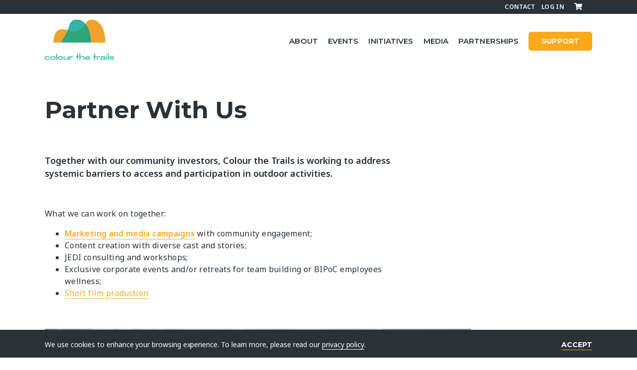

--- FILE ---
content_type: text/html; charset=UTF-8
request_url: https://colourthetrails.com/partnership/
body_size: 24605
content:
<!doctype html>
<html lang="en-CA">
  <head>
  <!-- Global site tag (gtag.js) - Google Analytics -->
  <script async src="https://www.googletagmanager.com/gtag/js?id=G-E5ZF2KEQK3"></script>
  <script>
    window.dataLayer = window.dataLayer || [];
    function gtag(){dataLayer.push(arguments);}
    gtag('js', new Date());

    gtag('config', 'G-E5ZF2KEQK3');
  </script>

  <meta charset="utf-8">
  <meta http-equiv="x-ua-compatible" content="ie=edge">
  <meta name="viewport" content="width=device-width, initial-scale=1, shrink-to-fit=no">
  <meta name='robots' content='index, follow, max-image-preview:large, max-snippet:-1, max-video-preview:-1' />
	<style>img:is([sizes="auto" i], [sizes^="auto," i]) { contain-intrinsic-size: 3000px 1500px }</style>
	
	<!-- This site is optimized with the Yoast SEO plugin v26.8 - https://yoast.com/product/yoast-seo-wordpress/ -->
	<title>Partner With Us - Colour the Trails</title>
	<meta name="description" content="Together with our community investors, Colour the Trails is working to address systemic barriers to participation in outdoor activities." />
	<link rel="canonical" href="https://colourthetrails.com/partnership/" />
	<meta property="og:locale" content="en_US" />
	<meta property="og:type" content="article" />
	<meta property="og:title" content="Partner With Us - Colour the Trails" />
	<meta property="og:description" content="Together with our community investors, Colour the Trails is working to address systemic barriers to participation in outdoor activities." />
	<meta property="og:url" content="https://colourthetrails.com/partnership/" />
	<meta property="og:site_name" content="Colour the Trails" />
	<meta property="article:modified_time" content="2025-01-10T15:50:10+00:00" />
	<meta property="og:image" content="https://colourthetrails.com/wp-content/uploads/2020/07/DSC_8715.jpg" />
	<meta property="og:image:width" content="1805" />
	<meta property="og:image:height" content="1205" />
	<meta property="og:image:type" content="image/jpeg" />
	<meta name="twitter:card" content="summary_large_image" />
	<meta name="twitter:label1" content="Est. reading time" />
	<meta name="twitter:data1" content="1 minute" />
	<script type="application/ld+json" class="yoast-schema-graph">{"@context":"https://schema.org","@graph":[{"@type":"WebPage","@id":"https://colourthetrails.com/partnership/","url":"https://colourthetrails.com/partnership/","name":"Partner With Us - Colour the Trails","isPartOf":{"@id":"https://colourthetrails.com/#website"},"primaryImageOfPage":{"@id":"https://colourthetrails.com/partnership/#primaryimage"},"image":{"@id":"https://colourthetrails.com/partnership/#primaryimage"},"thumbnailUrl":"https://colourthetrails.com/wp-content/uploads/2020/07/DSC_8715.jpg","datePublished":"2020-09-12T16:35:33+00:00","dateModified":"2025-01-10T15:50:10+00:00","description":"Together with our community investors, Colour the Trails is working to address systemic barriers to participation in outdoor activities.","breadcrumb":{"@id":"https://colourthetrails.com/partnership/#breadcrumb"},"inLanguage":"en-CA","potentialAction":[{"@type":"ReadAction","target":["https://colourthetrails.com/partnership/"]}]},{"@type":"ImageObject","inLanguage":"en-CA","@id":"https://colourthetrails.com/partnership/#primaryimage","url":"https://colourthetrails.com/wp-content/uploads/2020/07/DSC_8715.jpg","contentUrl":"https://colourthetrails.com/wp-content/uploads/2020/07/DSC_8715.jpg","width":1805,"height":1205},{"@type":"BreadcrumbList","@id":"https://colourthetrails.com/partnership/#breadcrumb","itemListElement":[{"@type":"ListItem","position":1,"name":"Home","item":"https://colourthetrails.com/"},{"@type":"ListItem","position":2,"name":"Partner With Us"}]},{"@type":"WebSite","@id":"https://colourthetrails.com/#website","url":"https://colourthetrails.com/","name":"Colour the Trails","description":"Community starts with an invitation","publisher":{"@id":"https://colourthetrails.com/#organization"},"potentialAction":[{"@type":"SearchAction","target":{"@type":"EntryPoint","urlTemplate":"https://colourthetrails.com/?s={search_term_string}"},"query-input":{"@type":"PropertyValueSpecification","valueRequired":true,"valueName":"search_term_string"}}],"inLanguage":"en-CA"},{"@type":"Organization","@id":"https://colourthetrails.com/#organization","name":"Colour the Trails","url":"https://colourthetrails.com/","logo":{"@type":"ImageObject","inLanguage":"en-CA","@id":"https://colourthetrails.com/#/schema/logo/image/","url":"https://secureservercdn.net/72.167.242.48/h1a.9de.myftpupload.com/wp-content/uploads/2020/09/cropped-CTT-logo-sticker.png?time=1620844395","contentUrl":"https://secureservercdn.net/72.167.242.48/h1a.9de.myftpupload.com/wp-content/uploads/2020/09/cropped-CTT-logo-sticker.png?time=1620844395","width":512,"height":512,"caption":"Colour the Trails"},"image":{"@id":"https://colourthetrails.com/#/schema/logo/image/"}}]}</script>
	<!-- / Yoast SEO plugin. -->


<script type="text/javascript">
/* <![CDATA[ */
window._wpemojiSettings = {"baseUrl":"https:\/\/s.w.org\/images\/core\/emoji\/16.0.1\/72x72\/","ext":".png","svgUrl":"https:\/\/s.w.org\/images\/core\/emoji\/16.0.1\/svg\/","svgExt":".svg","source":{"concatemoji":"https:\/\/colourthetrails.com\/wp-includes\/js\/wp-emoji-release.min.js?ver=6.8.3"}};
/*! This file is auto-generated */
!function(s,n){var o,i,e;function c(e){try{var t={supportTests:e,timestamp:(new Date).valueOf()};sessionStorage.setItem(o,JSON.stringify(t))}catch(e){}}function p(e,t,n){e.clearRect(0,0,e.canvas.width,e.canvas.height),e.fillText(t,0,0);var t=new Uint32Array(e.getImageData(0,0,e.canvas.width,e.canvas.height).data),a=(e.clearRect(0,0,e.canvas.width,e.canvas.height),e.fillText(n,0,0),new Uint32Array(e.getImageData(0,0,e.canvas.width,e.canvas.height).data));return t.every(function(e,t){return e===a[t]})}function u(e,t){e.clearRect(0,0,e.canvas.width,e.canvas.height),e.fillText(t,0,0);for(var n=e.getImageData(16,16,1,1),a=0;a<n.data.length;a++)if(0!==n.data[a])return!1;return!0}function f(e,t,n,a){switch(t){case"flag":return n(e,"\ud83c\udff3\ufe0f\u200d\u26a7\ufe0f","\ud83c\udff3\ufe0f\u200b\u26a7\ufe0f")?!1:!n(e,"\ud83c\udde8\ud83c\uddf6","\ud83c\udde8\u200b\ud83c\uddf6")&&!n(e,"\ud83c\udff4\udb40\udc67\udb40\udc62\udb40\udc65\udb40\udc6e\udb40\udc67\udb40\udc7f","\ud83c\udff4\u200b\udb40\udc67\u200b\udb40\udc62\u200b\udb40\udc65\u200b\udb40\udc6e\u200b\udb40\udc67\u200b\udb40\udc7f");case"emoji":return!a(e,"\ud83e\udedf")}return!1}function g(e,t,n,a){var r="undefined"!=typeof WorkerGlobalScope&&self instanceof WorkerGlobalScope?new OffscreenCanvas(300,150):s.createElement("canvas"),o=r.getContext("2d",{willReadFrequently:!0}),i=(o.textBaseline="top",o.font="600 32px Arial",{});return e.forEach(function(e){i[e]=t(o,e,n,a)}),i}function t(e){var t=s.createElement("script");t.src=e,t.defer=!0,s.head.appendChild(t)}"undefined"!=typeof Promise&&(o="wpEmojiSettingsSupports",i=["flag","emoji"],n.supports={everything:!0,everythingExceptFlag:!0},e=new Promise(function(e){s.addEventListener("DOMContentLoaded",e,{once:!0})}),new Promise(function(t){var n=function(){try{var e=JSON.parse(sessionStorage.getItem(o));if("object"==typeof e&&"number"==typeof e.timestamp&&(new Date).valueOf()<e.timestamp+604800&&"object"==typeof e.supportTests)return e.supportTests}catch(e){}return null}();if(!n){if("undefined"!=typeof Worker&&"undefined"!=typeof OffscreenCanvas&&"undefined"!=typeof URL&&URL.createObjectURL&&"undefined"!=typeof Blob)try{var e="postMessage("+g.toString()+"("+[JSON.stringify(i),f.toString(),p.toString(),u.toString()].join(",")+"));",a=new Blob([e],{type:"text/javascript"}),r=new Worker(URL.createObjectURL(a),{name:"wpTestEmojiSupports"});return void(r.onmessage=function(e){c(n=e.data),r.terminate(),t(n)})}catch(e){}c(n=g(i,f,p,u))}t(n)}).then(function(e){for(var t in e)n.supports[t]=e[t],n.supports.everything=n.supports.everything&&n.supports[t],"flag"!==t&&(n.supports.everythingExceptFlag=n.supports.everythingExceptFlag&&n.supports[t]);n.supports.everythingExceptFlag=n.supports.everythingExceptFlag&&!n.supports.flag,n.DOMReady=!1,n.readyCallback=function(){n.DOMReady=!0}}).then(function(){return e}).then(function(){var e;n.supports.everything||(n.readyCallback(),(e=n.source||{}).concatemoji?t(e.concatemoji):e.wpemoji&&e.twemoji&&(t(e.twemoji),t(e.wpemoji)))}))}((window,document),window._wpemojiSettings);
/* ]]> */
</script>

<link rel='stylesheet' id='stripe-main-styles-css' href='https://colourthetrails.com/wp-content/mu-plugins/vendor/godaddy/mwc-core/assets/css/stripe-settings.css' type='text/css' media='all' />
<style id='wp-emoji-styles-inline-css' type='text/css'>

	img.wp-smiley, img.emoji {
		display: inline !important;
		border: none !important;
		box-shadow: none !important;
		height: 1em !important;
		width: 1em !important;
		margin: 0 0.07em !important;
		vertical-align: -0.1em !important;
		background: none !important;
		padding: 0 !important;
	}
</style>
<link rel='stylesheet' id='wp-block-library-css' href='https://colourthetrails.com/wp-includes/css/dist/block-library/style.min.css?ver=6.8.3' type='text/css' media='all' />
<link rel='stylesheet' id='wc-memberships-blocks-css' href='https://colourthetrails.com/wp-content/plugins/woocommerce-memberships/assets/css/blocks/wc-memberships-blocks.min.css?ver=1.24.0' type='text/css' media='all' />
<style id='filebird-block-filebird-gallery-style-inline-css' type='text/css'>
ul.filebird-block-filebird-gallery{margin:auto!important;padding:0!important;width:100%}ul.filebird-block-filebird-gallery.layout-grid{display:grid;grid-gap:20px;align-items:stretch;grid-template-columns:repeat(var(--columns),1fr);justify-items:stretch}ul.filebird-block-filebird-gallery.layout-grid li img{border:1px solid #ccc;box-shadow:2px 2px 6px 0 rgba(0,0,0,.3);height:100%;max-width:100%;-o-object-fit:cover;object-fit:cover;width:100%}ul.filebird-block-filebird-gallery.layout-masonry{-moz-column-count:var(--columns);-moz-column-gap:var(--space);column-gap:var(--space);-moz-column-width:var(--min-width);columns:var(--min-width) var(--columns);display:block;overflow:auto}ul.filebird-block-filebird-gallery.layout-masonry li{margin-bottom:var(--space)}ul.filebird-block-filebird-gallery li{list-style:none}ul.filebird-block-filebird-gallery li figure{height:100%;margin:0;padding:0;position:relative;width:100%}ul.filebird-block-filebird-gallery li figure figcaption{background:linear-gradient(0deg,rgba(0,0,0,.7),rgba(0,0,0,.3) 70%,transparent);bottom:0;box-sizing:border-box;color:#fff;font-size:.8em;margin:0;max-height:100%;overflow:auto;padding:3em .77em .7em;position:absolute;text-align:center;width:100%;z-index:2}ul.filebird-block-filebird-gallery li figure figcaption a{color:inherit}

</style>
<style id='global-styles-inline-css' type='text/css'>
:root{--wp--preset--aspect-ratio--square: 1;--wp--preset--aspect-ratio--4-3: 4/3;--wp--preset--aspect-ratio--3-4: 3/4;--wp--preset--aspect-ratio--3-2: 3/2;--wp--preset--aspect-ratio--2-3: 2/3;--wp--preset--aspect-ratio--16-9: 16/9;--wp--preset--aspect-ratio--9-16: 9/16;--wp--preset--color--black: #000000;--wp--preset--color--cyan-bluish-gray: #abb8c3;--wp--preset--color--white: #ffffff;--wp--preset--color--pale-pink: #f78da7;--wp--preset--color--vivid-red: #cf2e2e;--wp--preset--color--luminous-vivid-orange: #ff6900;--wp--preset--color--luminous-vivid-amber: #fcb900;--wp--preset--color--light-green-cyan: #7bdcb5;--wp--preset--color--vivid-green-cyan: #00d084;--wp--preset--color--pale-cyan-blue: #8ed1fc;--wp--preset--color--vivid-cyan-blue: #0693e3;--wp--preset--color--vivid-purple: #9b51e0;--wp--preset--gradient--vivid-cyan-blue-to-vivid-purple: linear-gradient(135deg,rgba(6,147,227,1) 0%,rgb(155,81,224) 100%);--wp--preset--gradient--light-green-cyan-to-vivid-green-cyan: linear-gradient(135deg,rgb(122,220,180) 0%,rgb(0,208,130) 100%);--wp--preset--gradient--luminous-vivid-amber-to-luminous-vivid-orange: linear-gradient(135deg,rgba(252,185,0,1) 0%,rgba(255,105,0,1) 100%);--wp--preset--gradient--luminous-vivid-orange-to-vivid-red: linear-gradient(135deg,rgba(255,105,0,1) 0%,rgb(207,46,46) 100%);--wp--preset--gradient--very-light-gray-to-cyan-bluish-gray: linear-gradient(135deg,rgb(238,238,238) 0%,rgb(169,184,195) 100%);--wp--preset--gradient--cool-to-warm-spectrum: linear-gradient(135deg,rgb(74,234,220) 0%,rgb(151,120,209) 20%,rgb(207,42,186) 40%,rgb(238,44,130) 60%,rgb(251,105,98) 80%,rgb(254,248,76) 100%);--wp--preset--gradient--blush-light-purple: linear-gradient(135deg,rgb(255,206,236) 0%,rgb(152,150,240) 100%);--wp--preset--gradient--blush-bordeaux: linear-gradient(135deg,rgb(254,205,165) 0%,rgb(254,45,45) 50%,rgb(107,0,62) 100%);--wp--preset--gradient--luminous-dusk: linear-gradient(135deg,rgb(255,203,112) 0%,rgb(199,81,192) 50%,rgb(65,88,208) 100%);--wp--preset--gradient--pale-ocean: linear-gradient(135deg,rgb(255,245,203) 0%,rgb(182,227,212) 50%,rgb(51,167,181) 100%);--wp--preset--gradient--electric-grass: linear-gradient(135deg,rgb(202,248,128) 0%,rgb(113,206,126) 100%);--wp--preset--gradient--midnight: linear-gradient(135deg,rgb(2,3,129) 0%,rgb(40,116,252) 100%);--wp--preset--font-size--small: 13px;--wp--preset--font-size--medium: 20px;--wp--preset--font-size--large: 36px;--wp--preset--font-size--x-large: 42px;--wp--preset--spacing--20: 0.44rem;--wp--preset--spacing--30: 0.67rem;--wp--preset--spacing--40: 1rem;--wp--preset--spacing--50: 1.5rem;--wp--preset--spacing--60: 2.25rem;--wp--preset--spacing--70: 3.38rem;--wp--preset--spacing--80: 5.06rem;--wp--preset--shadow--natural: 6px 6px 9px rgba(0, 0, 0, 0.2);--wp--preset--shadow--deep: 12px 12px 50px rgba(0, 0, 0, 0.4);--wp--preset--shadow--sharp: 6px 6px 0px rgba(0, 0, 0, 0.2);--wp--preset--shadow--outlined: 6px 6px 0px -3px rgba(255, 255, 255, 1), 6px 6px rgba(0, 0, 0, 1);--wp--preset--shadow--crisp: 6px 6px 0px rgba(0, 0, 0, 1);}:where(body) { margin: 0; }.wp-site-blocks > .alignleft { float: left; margin-right: 2em; }.wp-site-blocks > .alignright { float: right; margin-left: 2em; }.wp-site-blocks > .aligncenter { justify-content: center; margin-left: auto; margin-right: auto; }:where(.is-layout-flex){gap: 0.5em;}:where(.is-layout-grid){gap: 0.5em;}.is-layout-flow > .alignleft{float: left;margin-inline-start: 0;margin-inline-end: 2em;}.is-layout-flow > .alignright{float: right;margin-inline-start: 2em;margin-inline-end: 0;}.is-layout-flow > .aligncenter{margin-left: auto !important;margin-right: auto !important;}.is-layout-constrained > .alignleft{float: left;margin-inline-start: 0;margin-inline-end: 2em;}.is-layout-constrained > .alignright{float: right;margin-inline-start: 2em;margin-inline-end: 0;}.is-layout-constrained > .aligncenter{margin-left: auto !important;margin-right: auto !important;}.is-layout-constrained > :where(:not(.alignleft):not(.alignright):not(.alignfull)){margin-left: auto !important;margin-right: auto !important;}body .is-layout-flex{display: flex;}.is-layout-flex{flex-wrap: wrap;align-items: center;}.is-layout-flex > :is(*, div){margin: 0;}body .is-layout-grid{display: grid;}.is-layout-grid > :is(*, div){margin: 0;}body{padding-top: 0px;padding-right: 0px;padding-bottom: 0px;padding-left: 0px;}a:where(:not(.wp-element-button)){text-decoration: underline;}:root :where(.wp-element-button, .wp-block-button__link){background-color: #32373c;border-width: 0;color: #fff;font-family: inherit;font-size: inherit;line-height: inherit;padding: calc(0.667em + 2px) calc(1.333em + 2px);text-decoration: none;}.has-black-color{color: var(--wp--preset--color--black) !important;}.has-cyan-bluish-gray-color{color: var(--wp--preset--color--cyan-bluish-gray) !important;}.has-white-color{color: var(--wp--preset--color--white) !important;}.has-pale-pink-color{color: var(--wp--preset--color--pale-pink) !important;}.has-vivid-red-color{color: var(--wp--preset--color--vivid-red) !important;}.has-luminous-vivid-orange-color{color: var(--wp--preset--color--luminous-vivid-orange) !important;}.has-luminous-vivid-amber-color{color: var(--wp--preset--color--luminous-vivid-amber) !important;}.has-light-green-cyan-color{color: var(--wp--preset--color--light-green-cyan) !important;}.has-vivid-green-cyan-color{color: var(--wp--preset--color--vivid-green-cyan) !important;}.has-pale-cyan-blue-color{color: var(--wp--preset--color--pale-cyan-blue) !important;}.has-vivid-cyan-blue-color{color: var(--wp--preset--color--vivid-cyan-blue) !important;}.has-vivid-purple-color{color: var(--wp--preset--color--vivid-purple) !important;}.has-black-background-color{background-color: var(--wp--preset--color--black) !important;}.has-cyan-bluish-gray-background-color{background-color: var(--wp--preset--color--cyan-bluish-gray) !important;}.has-white-background-color{background-color: var(--wp--preset--color--white) !important;}.has-pale-pink-background-color{background-color: var(--wp--preset--color--pale-pink) !important;}.has-vivid-red-background-color{background-color: var(--wp--preset--color--vivid-red) !important;}.has-luminous-vivid-orange-background-color{background-color: var(--wp--preset--color--luminous-vivid-orange) !important;}.has-luminous-vivid-amber-background-color{background-color: var(--wp--preset--color--luminous-vivid-amber) !important;}.has-light-green-cyan-background-color{background-color: var(--wp--preset--color--light-green-cyan) !important;}.has-vivid-green-cyan-background-color{background-color: var(--wp--preset--color--vivid-green-cyan) !important;}.has-pale-cyan-blue-background-color{background-color: var(--wp--preset--color--pale-cyan-blue) !important;}.has-vivid-cyan-blue-background-color{background-color: var(--wp--preset--color--vivid-cyan-blue) !important;}.has-vivid-purple-background-color{background-color: var(--wp--preset--color--vivid-purple) !important;}.has-black-border-color{border-color: var(--wp--preset--color--black) !important;}.has-cyan-bluish-gray-border-color{border-color: var(--wp--preset--color--cyan-bluish-gray) !important;}.has-white-border-color{border-color: var(--wp--preset--color--white) !important;}.has-pale-pink-border-color{border-color: var(--wp--preset--color--pale-pink) !important;}.has-vivid-red-border-color{border-color: var(--wp--preset--color--vivid-red) !important;}.has-luminous-vivid-orange-border-color{border-color: var(--wp--preset--color--luminous-vivid-orange) !important;}.has-luminous-vivid-amber-border-color{border-color: var(--wp--preset--color--luminous-vivid-amber) !important;}.has-light-green-cyan-border-color{border-color: var(--wp--preset--color--light-green-cyan) !important;}.has-vivid-green-cyan-border-color{border-color: var(--wp--preset--color--vivid-green-cyan) !important;}.has-pale-cyan-blue-border-color{border-color: var(--wp--preset--color--pale-cyan-blue) !important;}.has-vivid-cyan-blue-border-color{border-color: var(--wp--preset--color--vivid-cyan-blue) !important;}.has-vivid-purple-border-color{border-color: var(--wp--preset--color--vivid-purple) !important;}.has-vivid-cyan-blue-to-vivid-purple-gradient-background{background: var(--wp--preset--gradient--vivid-cyan-blue-to-vivid-purple) !important;}.has-light-green-cyan-to-vivid-green-cyan-gradient-background{background: var(--wp--preset--gradient--light-green-cyan-to-vivid-green-cyan) !important;}.has-luminous-vivid-amber-to-luminous-vivid-orange-gradient-background{background: var(--wp--preset--gradient--luminous-vivid-amber-to-luminous-vivid-orange) !important;}.has-luminous-vivid-orange-to-vivid-red-gradient-background{background: var(--wp--preset--gradient--luminous-vivid-orange-to-vivid-red) !important;}.has-very-light-gray-to-cyan-bluish-gray-gradient-background{background: var(--wp--preset--gradient--very-light-gray-to-cyan-bluish-gray) !important;}.has-cool-to-warm-spectrum-gradient-background{background: var(--wp--preset--gradient--cool-to-warm-spectrum) !important;}.has-blush-light-purple-gradient-background{background: var(--wp--preset--gradient--blush-light-purple) !important;}.has-blush-bordeaux-gradient-background{background: var(--wp--preset--gradient--blush-bordeaux) !important;}.has-luminous-dusk-gradient-background{background: var(--wp--preset--gradient--luminous-dusk) !important;}.has-pale-ocean-gradient-background{background: var(--wp--preset--gradient--pale-ocean) !important;}.has-electric-grass-gradient-background{background: var(--wp--preset--gradient--electric-grass) !important;}.has-midnight-gradient-background{background: var(--wp--preset--gradient--midnight) !important;}.has-small-font-size{font-size: var(--wp--preset--font-size--small) !important;}.has-medium-font-size{font-size: var(--wp--preset--font-size--medium) !important;}.has-large-font-size{font-size: var(--wp--preset--font-size--large) !important;}.has-x-large-font-size{font-size: var(--wp--preset--font-size--x-large) !important;}
:where(.wp-block-post-template.is-layout-flex){gap: 1.25em;}:where(.wp-block-post-template.is-layout-grid){gap: 1.25em;}
:where(.wp-block-columns.is-layout-flex){gap: 2em;}:where(.wp-block-columns.is-layout-grid){gap: 2em;}
:root :where(.wp-block-pullquote){font-size: 1.5em;line-height: 1.6;}
</style>
<link rel='stylesheet' id='woocommerce-layout-css' href='https://colourthetrails.com/wp-content/plugins/woocommerce/assets/css/woocommerce-layout.css?ver=10.4.3' type='text/css' media='all' />
<link rel='stylesheet' id='woocommerce-smallscreen-css' href='https://colourthetrails.com/wp-content/plugins/woocommerce/assets/css/woocommerce-smallscreen.css?ver=10.4.3' type='text/css' media='only screen and (max-width: 768px)' />
<link rel='stylesheet' id='woocommerce-general-css' href='https://colourthetrails.com/wp-content/plugins/woocommerce/assets/css/woocommerce.css?ver=10.4.3' type='text/css' media='all' />
<style id='woocommerce-inline-inline-css' type='text/css'>
.woocommerce form .form-row .required { visibility: visible; }
</style>
<link rel='stylesheet' id='wp-components-css' href='https://colourthetrails.com/wp-includes/css/dist/components/style.min.css?ver=6.8.3' type='text/css' media='all' />
<link rel='stylesheet' id='godaddy-styles-css' href='https://colourthetrails.com/wp-content/mu-plugins/vendor/wpex/godaddy-launch/includes/Dependencies/GoDaddy/Styles/build/latest.css?ver=2.0.2' type='text/css' media='all' />
<link rel='stylesheet' id='wc-memberships-frontend-css' href='https://colourthetrails.com/wp-content/plugins/woocommerce-memberships/assets/css/frontend/wc-memberships-frontend.min.css?ver=1.24.0' type='text/css' media='all' />
<link rel='stylesheet' id='sage/main.css-css' href='https://colourthetrails.com/wp-content/themes/colour-the-trails/dist/styles/main_54e278c4.css?v=240419' type='text/css' media='all' />
<script type="text/javascript" src="https://colourthetrails.com/wp-includes/js/jquery/jquery.min.js?ver=3.7.1" id="jquery-core-js"></script>
<script type="text/javascript" src="https://colourthetrails.com/wp-includes/js/jquery/jquery-migrate.min.js?ver=3.4.1" id="jquery-migrate-js"></script>
<script type="text/javascript" src="https://colourthetrails.com/wp-content/plugins/woocommerce/assets/js/jquery-blockui/jquery.blockUI.min.js?ver=2.7.0-wc.10.4.3" id="wc-jquery-blockui-js" defer="defer" data-wp-strategy="defer"></script>
<script type="text/javascript" src="https://colourthetrails.com/wp-content/plugins/woocommerce/assets/js/js-cookie/js.cookie.min.js?ver=2.1.4-wc.10.4.3" id="wc-js-cookie-js" defer="defer" data-wp-strategy="defer"></script>
<script type="text/javascript" id="woocommerce-js-extra">
/* <![CDATA[ */
var woocommerce_params = {"ajax_url":"\/wp-admin\/admin-ajax.php","wc_ajax_url":"\/?wc-ajax=%%endpoint%%","i18n_password_show":"Show password","i18n_password_hide":"Hide password"};
/* ]]> */
</script>
<script type="text/javascript" src="https://colourthetrails.com/wp-content/plugins/woocommerce/assets/js/frontend/woocommerce.min.js?ver=10.4.3" id="woocommerce-js" defer="defer" data-wp-strategy="defer"></script>
<link rel="https://api.w.org/" href="https://colourthetrails.com/wp-json/" /><link rel="alternate" title="JSON" type="application/json" href="https://colourthetrails.com/wp-json/wp/v2/pages/23" /><link rel="EditURI" type="application/rsd+xml" title="RSD" href="https://colourthetrails.com/xmlrpc.php?rsd" />
<meta name="generator" content="WordPress 6.8.3" />
<meta name="generator" content="WooCommerce 10.4.3" />
<link rel='shortlink' href='https://colourthetrails.com/?p=23' />
<link rel="alternate" title="oEmbed (JSON)" type="application/json+oembed" href="https://colourthetrails.com/wp-json/oembed/1.0/embed?url=https%3A%2F%2Fcolourthetrails.com%2Fpartnership%2F" />
<link rel="alternate" title="oEmbed (XML)" type="text/xml+oembed" href="https://colourthetrails.com/wp-json/oembed/1.0/embed?url=https%3A%2F%2Fcolourthetrails.com%2Fpartnership%2F&#038;format=xml" />
	<noscript><style>.woocommerce-product-gallery{ opacity: 1 !important; }</style></noscript>
	<style type="text/css">.recentcomments a{display:inline !important;padding:0 !important;margin:0 !important;}</style><link rel="icon" href="https://colourthetrails.com/wp-content/uploads/2020/09/cropped-CTT-logo-sticker-32x32.png" sizes="32x32" />
<link rel="icon" href="https://colourthetrails.com/wp-content/uploads/2020/09/cropped-CTT-logo-sticker-192x192.png" sizes="192x192" />
<link rel="apple-touch-icon" href="https://colourthetrails.com/wp-content/uploads/2020/09/cropped-CTT-logo-sticker-180x180.png" />
<meta name="msapplication-TileImage" content="https://colourthetrails.com/wp-content/uploads/2020/09/cropped-CTT-logo-sticker-270x270.png" />
  <link rel="apple-touch-icon" sizes="57x57" href="/favicon/apple-icon-57x57.png">
  <link rel="apple-touch-icon" sizes="60x60" href="/favicon/apple-icon-60x60.png">
  <link rel="apple-touch-icon" sizes="72x72" href="/favicon/apple-icon-72x72.png">
  <link rel="apple-touch-icon" sizes="76x76" href="/favicon/apple-icon-76x76.png">
  <link rel="apple-touch-icon" sizes="114x114" href="/favicon/apple-icon-114x114.png">
  <link rel="apple-touch-icon" sizes="120x120" href="/favicon/apple-icon-120x120.png">
  <link rel="apple-touch-icon" sizes="144x144" href="/favicon/apple-icon-144x144.png">
  <link rel="apple-touch-icon" sizes="152x152" href="/favicon/apple-icon-152x152.png">
  <link rel="apple-touch-icon" sizes="180x180" href="/favicon/apple-icon-180x180.png">
  <link rel="icon" type="image/png" sizes="192x192"  href="/favicon/android-icon-192x192.png">
  <link rel="icon" type="image/png" sizes="32x32" href="/favicon/favicon-32x32.png">
  <link rel="icon" type="image/png" sizes="96x96" href="/favicon/favicon-96x96.png">
  <link rel="icon" type="image/png" sizes="16x16" href="/favicon/favicon-16x16.png">
  <link rel="manifest" href="/favicon/manifest.json">
  <meta name="msapplication-TileColor" content="#ffffff">
  <meta name="msapplication-TileImage" content="/favicon/ms-icon-144x144.png">
  <meta name="theme-color" content="#ffffff">
</head>

  <body class="wp-singular page-template page-template-template-simple-page template-simple-page page page-id-23 wp-theme-colour-the-trailsresources theme-colour-the-trails/resources woocommerce-no-js partnership app-data index-data singular-data page-data page-23-data page-partnership-data template-simple-page-data modula-best-grid-gallery">
        <header id="banner" class="banner ">
    <div class="small-nav-container">
    <div class="container--inner">
      <ul class="u-no-bullets">
                  <div class="menu-utility-menu-container"><ul id="menu-utility-menu" class="small-nav"><li id="menu-item-10859" class="menu-item menu-item-type-post_type menu-item-object-page menu-item-10859"><a href="https://colourthetrails.com/contact/">Contact</a></li>
<li id="menu-item-10860" class="menu-item menu-item-type-post_type menu-item-object-page menu-item-10860"><a href="https://colourthetrails.com/my-account/">Log In</a></li>
</ul></div>
                <a class="cart-link" href="/cart"><svg class="icon-cart" xmlns="http://www.w3.org/2000/svg" viewBox="0 0 576 512"><!-- Font Awesome Pro 5.15.4 by @fontawesome  - https://fontawesome.com License - https://fontawesome.com/license (Commercial License) --><path d="M528.12 301.319l47.273-208C578.806 78.301 567.391 64 551.99 64H159.208l-9.166-44.81C147.758 8.021 137.93 0 126.529 0H24C10.745 0 0 10.745 0 24v16c0 13.255 10.745 24 24 24h69.883l70.248 343.435C147.325 417.1 136 435.222 136 456c0 30.928 25.072 56 56 56s56-25.072 56-56c0-15.674-6.447-29.835-16.824-40h209.647C430.447 426.165 424 440.326 424 456c0 30.928 25.072 56 56 56s56-25.072 56-56c0-22.172-12.888-41.332-31.579-50.405l5.517-24.276c3.413-15.018-8.002-29.319-23.403-29.319H218.117l-6.545-32h293.145c11.206 0 20.92-7.754 23.403-18.681z"/></svg></a>
      </ul>
    </div>
  </div>
  <div class="container container--inner flex-grid flex-grid--fluid-gutter flex-grid--vertical-center">
    <a class="brand" href="https://colourthetrails.com/">

                    <svg width="158px" height="92px" viewBox="0 0 158 92" version="1.1" xmlns="http://www.w3.org/2000/svg" xmlns:xlink="http://www.w3.org/1999/xlink">
    <defs>
        <polygon id="path-1" points="0.297466667 0.382715104 20.0054 0.382715104 20.0054 9.154 0.297466667 9.154"></polygon>
        <polygon id="path-3" points="0.675347763 0 137.969333 0 137.969333 91.7650408 0.675347763 91.7650408"></polygon>
    </defs>
    <g id="Page-1" stroke="none" stroke-width="1" fill="none" fill-rule="evenodd">
        <g id="ctt_logo_ALT">
            <g id="ctt-logo">
                <path d="M11.8618667,88.4311667 C11.8350333,88.5952333 11.7852,88.7930333 11.6924333,88.9778 C10.8521667,90.6399333 8.64033333,91.839 6.0237,91.839 C2.69713333,91.839 0,89.9108333 0,87.5295667 C0,85.1506 2.69713333,83.2216667 6.0237,83.2216667 C8.64646667,83.2216667 10.9786667,84.41 11.7254,86.0951333 C11.8197,86.3090333 11.8611,86.5344333 11.8795,86.6954333 L9.4875,86.6954333 C9.45223333,86.5321333 9.3863,86.3105667 9.26056667,86.1173667 C8.68173333,85.2249667 7.39526667,84.6706667 5.99763333,84.6706667 C3.956,84.6706667 2.30076667,85.928 2.30076667,87.4743667 C2.30076667,89.0238 3.956,90.2788333 5.99763333,90.2788333 C7.4727,90.2788333 8.4847,89.7237667 9.0735,89.0092333 C9.24676667,88.7976333 9.34796667,88.5952333 9.4116,88.4311667 L11.8618667,88.4311667" id="Fill-1" fill="#34B4A8"></path>
                <path d="M22.5009,87.4590333 C22.5009,85.9747667 20.7713,84.7718667 18.6376667,84.7718667 C16.5048,84.7718667 14.7744333,85.9755333 14.7744333,87.4590333 C14.7744333,88.9433 16.5048,90.1469667 18.6376667,90.1469667 C20.7720667,90.1469667 22.5016667,88.9433 22.5009,87.4590333 Z M24.6874333,87.515 C24.6874333,89.8939667 21.9910667,91.8244333 18.6645,91.8244333 C15.3371667,91.8244333 12.6400333,89.8939667 12.6400333,87.515 C12.6400333,85.1352667 15.3371667,83.2055667 18.6645,83.2055667 C21.9910667,83.2055667 24.6874333,85.1352667 24.6874333,87.515 Z" id="Fill-2" fill="#34B4A8"></path>
                <polygon id="Fill-3" fill="#34B4A8" points="25.9984333 91.6465667 28.0554 91.6465667 28.0554 77.6656333 25.9984333 77.6656333"></polygon>
                <path d="M39.2073333,87.4590333 C39.2073333,85.9747667 37.4777333,84.7718667 35.3441,84.7718667 C33.2112333,84.7718667 31.4808667,85.9755333 31.4808667,87.4590333 C31.4808667,88.9433 33.2112333,90.1469667 35.3441,90.1469667 C37.4785,90.1469667 39.2081,88.9433 39.2073333,87.4590333 Z M41.3938667,87.515 C41.3938667,89.8939667 38.6975,91.8244333 35.3709333,91.8244333 C32.0436,91.8244333 29.3464667,89.8939667 29.3464667,87.515 C29.3464667,85.1352667 32.0436,83.2055667 35.3709333,83.2055667 C38.6975,83.2055667 41.3938667,85.1352667 41.3938667,87.515 Z" id="Fill-4" fill="#34B4A8"></path>
                <path d="M53.8706,91.6872 L51.7845,91.6872 C51.7845,90.8538333 51.7822,90.1661333 51.7822,89.3327667 C51.7822,89.3327667 51.3245,90.2811333 50.3539,90.9788 C49.5581,91.5522667 48.4364667,91.8359333 47.3378333,91.8221333 C46.5267,91.8121667 45.2456,91.7232333 44.0473,90.7572333 C42.941,89.8648333 42.5369667,88.4403667 42.55,87.4299 C42.5538333,87.1086667 42.5285333,86.8027667 42.5400333,86.6157 C42.5400333,85.0202667 42.5423333,84.9827 42.5423333,83.3872667 C43.2530333,83.3872667 43.9767667,83.3872667 44.6874667,83.3872667 C44.6874667,84.8339667 44.6951333,85.3568333 44.6905333,86.8027667 C44.6859333,88.2103667 44.965,88.9931333 45.7807333,89.6325333 C46.5251667,90.2175 48.2340667,90.2389667 49.4638,89.8648333 C49.9475667,89.7184 50.6651667,89.3159 51.1788333,88.5607333 C51.4073,88.2249333 51.7584333,87.4559667 51.7684,86.3972 C51.7799,85.1805 51.7599667,84.6599333 51.7599667,83.3880333 C52.4185333,83.3880333 53.2066667,83.3880333 53.866,83.3880333 C53.866,86.1457333 53.8706,88.9302667 53.8706,91.6872" id="Fill-5" fill="#34B4A8"></path>
                <path d="M63.6026667,85.2809333 C63.6594,85.7386333 63.6103333,86.1457333 63.6103333,86.1457333 L61.4445,86.1342333 C61.4445,86.1342333 61.6308,84.9075667 60.2998667,84.8439333 C58.6469333,84.7665 57.8074333,87.0113 57.8503667,88.6351 C57.8503667,88.6351 57.8319667,90.3731333 57.8319667,91.6465667 C57.1726333,91.6465667 56.3546,91.6465667 55.6960333,91.6465667 C55.6960333,88.8865667 55.7006333,86.1219667 55.7006333,83.3642667 L57.7461,83.3642667 C57.7461,84.1976333 57.7476333,85.0616667 57.7476333,85.8965667 C57.7476333,85.8965667 58.0297667,84.5825 59.0609333,83.789 C60.2669,82.8582667 63.3282,83.0645 63.6026667,85.2809333" id="Fill-6" fill="#34B4A8"></path>
                <path d="M72.9943333,85.0616667 L70.8377,85.0616667 L70.8377,83.3811333 L72.9943333,83.3811333 L73.0242333,77.6641 L75.1456,77.6641 C75.1456,78.4698667 75.1210667,81.443 75.1210667,83.3811333 L77.4762667,83.3911 L77.4762667,85.0716333 L75.1210667,85.0616667 C75.1210667,85.5991 75.1203,91.2011333 75.118,91.6458 L72.9943333,91.6458 L72.9943333,85.0616667" id="Fill-7" fill="#34B4A8"></path>
                <g id="Group-11" transform="translate(78.200000, 77.433333)" fill="#34B4A8">
                    <path d="M2.36286667,0.233066667 C2.36286667,1.06643333 2.36516667,7.62373333 2.36516667,8.4571 C2.36516667,8.4571 2.8221,7.31936667 3.7927,6.6217 C4.5885,6.04823333 5.70936667,5.76456667 6.80953333,5.7776 C7.6199,5.7891 8.901,5.87726667 10.0993,6.84326667 C11.2063667,7.73643333 11.6096333,9.1609 11.5966,10.1706 C11.592,10.4918333 11.6188333,10.7962 11.6065667,10.9848 C11.6065667,12.5802333 11.6050333,12.6178 11.6050333,14.2132333 C10.8943333,14.2132333 10.1706,14.2132333 9.4599,14.2132333 C9.4599,12.7665333 9.45146667,12.2444333 9.45606667,10.7962 C9.46066667,9.39013333 9.15783333,8.63573333 8.36663333,7.9672 C7.57006667,7.29406667 5.75766667,7.27336667 4.6828,7.7349 C4.21743333,7.93346667 3.4822,8.2846 2.96776667,9.04053333 C2.7393,9.37633333 2.40963333,10.0088333 2.38203333,11.0676 C2.34906667,12.3410333 2.38663333,12.9398 2.38663333,14.2132333 C1.72806667,14.2132333 0.939166667,14.2132333 0.2806,14.2132333 C0.2806,11.4547667 0.276,2.99076667 0.276,0.233066667 L2.36286667,0.233066667" id="Fill-8"></path>
                    <path d="M22.1681667,9.43076667 C22.1681667,9.43076667 22.103,9.19923333 21.8891,8.84426667 C20.7728333,6.9897 17.9246667,7.05563333 16.6190333,7.74486667 C15.2083667,8.4893 15.1018,9.43153333 15.1018,9.43153333 L22.1681667,9.43076667 Z M24.5502,10.7655333 C21.4007333,10.7655333 18.2827,10.7555667 15.1332333,10.7555667 C15.1332333,10.7555667 15.2835,11.5138 16.0816,12.0696333 C16.9402667,12.6645667 18.3716333,12.9566667 20.0138333,12.7374 C21.4659,12.5434333 21.9788,11.8718333 22.0554667,11.6265 L24.3370667,11.6226667 C24.3370667,11.6226667 24.127,12.5495667 22.7761333,13.4703333 C21.4084,14.4026 18.8814667,14.7085 16.4258333,14.0706333 C13.8989,13.4151333 12.9934667,11.7031667 12.8332333,10.5470333 C12.7151667,9.70293333 12.9444,9.03133333 13.0356333,8.79136667 C13.4358333,7.73873333 15.2037667,5.82283333 18.515,5.7891 C20.9997667,5.76303333 23.1433667,6.72673333 24.035,8.3651 C24.6092333,9.42003333 24.5877667,10.3024667 24.5502,10.7655333 Z" id="Fill-10"></path>
                </g>
                <path d="M112.116567,85.0616667 L109.959933,85.0616667 L109.959933,83.3811333 L112.116567,83.3811333 L112.1457,77.6641 L114.267067,77.6641 C114.267067,78.4698667 114.2433,81.443 114.2433,83.3811333 L116.5985,83.3911 L116.5985,85.0716333 L114.2433,85.0616667 C114.2433,85.5991 114.242533,91.2011333 114.240233,91.6458 L112.116567,91.6458 L112.116567,85.0616667" id="Fill-12" fill="#34B4A8"></path>
                <g id="Group-16" transform="translate(117.300000, 82.800000)">
                    <mask id="mask-2" fill="white">
                        <use xlink:href="#path-1"></use>
                    </mask>
                    <g id="Clip-14"></g>
                    <path d="M8.2041,2.48093333 C8.26083333,2.93863333 8.21176667,3.34573333 8.21176667,3.34573333 L6.04593333,3.33423333 C6.04593333,3.33423333 6.23223333,2.10756667 4.9013,2.04393333 C3.24913333,1.9665 2.40886667,4.2113 2.4518,5.8351 C2.4518,5.8351 2.43263333,7.57313333 2.43263333,8.84656667 C1.77406667,8.84656667 0.956033333,8.84656667 0.297466667,8.84656667 C0.297466667,6.08656667 0.3036,3.32196667 0.302066667,0.564266667 L2.3483,0.564266667 C2.3483,1.39763333 2.34906667,2.26166667 2.34906667,3.09656667 C2.34906667,3.09656667 2.6312,1.7825 3.66236667,0.989 C4.8691,0.0582666667 7.92963333,0.2645 8.2041,2.48093333" id="Fill-13" fill="#34B4A8" mask="url(#mask-2)"></path>
                    <path d="M17.8794333,5.4441 C16.4204667,5.3682 14.9193333,5.36053333 13.4404333,5.3935 C11.8542,5.42953333 10.9441667,5.63116667 10.9066,6.5205 C10.8537,7.7487 12.9421,7.87366667 14.5137667,7.6176 C16.3346,7.31936667 17.7107667,6.3802 17.8794333,5.4441 Z M20.0054,4.5149 L20.0054,8.82893333 L17.9085667,8.82893333 L17.9269667,6.8448 C17.9269667,6.8448 17.4117667,7.6935 16.4097333,8.35513333 C14.5919667,9.5542 11.3052667,9.36483333 9.84783333,8.487 C8.7262,7.8108 8.49083333,6.4814 9.00143333,5.46556667 C9.36636667,4.73876667 10.2534,4.21743333 11.5912333,4.06793333 C13.6535667,3.83716667 15.8109667,3.9882 17.8871,4.07023333 C17.8871,4.07023333 17.8832667,3.74976667 17.8204,3.59183333 C17.7322333,3.36873333 17.5973,3.06206667 17.2055333,2.70173333 C16.9525333,2.4679 16.4940667,2.1321 15.4291667,1.92356667 C14.7230667,1.7871 13.0517333,1.72806667 12.0727,2.42496667 C11.6617667,2.7117 11.6587,3.09426667 11.6426,3.197 C10.8721,3.20466667 10.1016,3.20926667 9.3311,3.21616667 C9.3311,3.21616667 9.21303333,2.33143333 10.2135333,1.53103333 C11.1289333,0.798866667 12.167,0.592633333 12.9589667,0.475333333 C13.4028667,0.410933333 15.41,0.226166667 16.9770667,0.675433333 C17.7920333,0.910033333 18.2129333,1.18066667 18.3563,1.27803333 C18.6246333,1.4582 19.4587667,2.03933333 19.8106667,3.10116667 C19.8858,3.3281 20.0054,3.94526667 20.0054,4.5149 Z" id="Fill-15" fill="#34B4A8" mask="url(#mask-2)"></path>
                </g>
                <path d="M139.088667,91.6465667 L141.186267,91.6465667 L141.186267,83.3305333 L139.088667,83.3305333 L139.088667,91.6465667 Z M139.0304,78.8539667 C139.0304,78.1969333 139.5617,77.6656333 140.217967,77.6656333 C140.874233,77.6656333 141.405533,78.1969333 141.405533,78.8539667 C141.405533,79.5102333 140.874233,80.0415333 140.217967,80.0415333 C139.5617,80.0415333 139.0304,79.5102333 139.0304,78.8539667 Z" id="Fill-17" fill="#34B4A8"></path>
                <g id="Group-24" transform="translate(19.166667, 0.000000)">
                    <mask id="mask-4" fill="white">
                        <use xlink:href="#path-3"></use>
                    </mask>
                    <g id="Clip-19"></g>
                    <polygon id="Fill-18" fill="#34B4A8" mask="url(#mask-4)" points="123.955433 91.6465667 126.013167 91.6465667 126.013167 77.6656333 123.955433 77.6656333"></polygon>
                    <path d="M137.927933,88.7102333 C138.0989,89.4523667 137.752367,90.2857333 136.9995,90.8599667 C135.4378,92.0521333 130.3088,92.1242 128.479533,90.7304 C127.490533,89.9775333 127.379367,88.7884333 127.379367,88.7884333 L129.5935,88.7930333 C129.5935,88.7930333 129.5268,89.4822667 130.493567,89.8748 C131.506333,90.2849667 133.389267,90.3340333 134.813733,90.0304333 C135.874033,89.8027333 136.039633,89.2844667 135.809633,88.8689333 C135.540533,88.3844 134.2648,88.3468333 132.665533,88.2379667 C131.177433,88.1375333 129.2002,88.1950333 128.175167,87.3172 C127.508167,86.7475667 127.179267,85.7716 127.942867,84.7427333 C129.359667,82.8375667 133.5518,83.2285667 134.139833,83.3328333 C135.126533,83.5107 136.6476,83.8603 137.428833,85.2487333 C137.709433,85.7463 137.6941,86.1649 137.6941,86.1649 L135.519833,86.1534 C135.519833,86.1534 135.492233,85.6389667 135.0123,85.2564 C134.5776,84.9374667 133.853867,84.6231333 132.5237,84.6208333 C131.218067,84.6185333 130.4468,84.9229 130.034333,85.2318667 C129.546733,85.5952667 129.4279,86.4071667 130.6216,86.5198667 C132.187133,86.6663 133.959667,86.6394667 135.499133,86.8687 C136.637633,87.0381333 137.669567,87.5870667 137.927933,88.7102333" id="Fill-20" fill="#34B4A8" mask="url(#mask-4)"></path>
                    <path d="M32.0244333,24.1185667 C-2.1574,12.8685 0.736,52.6109667 0.736,52.6109667 L16.9065333,52.6109667 C16.9065333,52.6109667 26.8034333,38.5066 32.6945,24.3301667 C32.4706333,24.2596333 32.2506,24.1929333 32.0244333,24.1185667" id="Fill-21" fill="#EEA32D" mask="url(#mask-4)"></path>
                    <path d="M118.129533,52.6109667 C118.129533,6.68073333 93.0334667,-4.439 80.4854333,2.0516 C77.4732,3.60946667 75.0842667,6.3411 72.7198667,9.43536667 C79.4887667,16.9310667 85.7846333,30.0870667 85.7846333,52.6109667 L118.129533,52.6109667" id="Fill-22" fill="#EEA32D" mask="url(#mask-4)"></path>
                    <path d="M72.7198667,9.43536667 C67.1101667,3.22306667 61.1761667,0.898533333 58.2337,0.352666667 C51.4632667,-0.9039 39.1989,0.652433333 36.1092333,14.0706333 C35.3517667,17.3558 34.1427333,20.8449 32.6945,24.3301667 C58.121,32.4261667 65.3016,19.1436667 72.7198667,9.43536667" id="Fill-23" fill="#34B4A8" mask="url(#mask-4)"></path>
                </g>
                <path d="M51.8611667,24.3301667 C45.9701,38.5066 36.0732,52.6109667 36.0732,52.6109667 L104.9513,52.6109667 C104.9513,30.0870667 98.6554333,16.9310667 91.8865333,9.43536667 C84.4682667,19.1436667 77.2876667,32.4261667 51.8611667,24.3301667" id="Fill-25" fill="#2EA57B"></path>
            </g>
        </g>
    </g>
</svg>
          <span class="u-visually-hidden">Colour the Trails</span>
  </a>
    <button id="menu-toggle" class="menu-toggle">
      <span class="bar bar-1"></span>
      <span class="bar bar-2"></span>
      <span class="bar bar-3"></span>
    </button>
    <div class="overlay"></div>
    <nav class="nav-primary">
              <div class="menu-primary-menu-container"><ul id="menu-primary-menu" class="nav"><li id="menu-item-10837" class="menu-item menu-item-type-post_type menu-item-object-page menu-item-has-children menu-item-10837"><a href="https://colourthetrails.com/about-colour-the-trails/">About</a>
<ul class="sub-menu">
	<li id="menu-item-10840" class="menu-item menu-item-type-post_type menu-item-object-page menu-item-10840"><a href="https://colourthetrails.com/about-colour-the-trails/">About Colour the Trails</a></li>
	<li id="menu-item-10839" class="menu-item menu-item-type-post_type menu-item-object-page menu-item-10839"><a href="https://colourthetrails.com/mission-and-vision/">Mission and Vision</a></li>
	<li id="menu-item-10841" class="menu-item menu-item-type-post_type menu-item-object-page menu-item-10841"><a href="https://colourthetrails.com/team/">Meet the Team</a></li>
</ul>
</li>
<li id="menu-item-31" class="menu-item menu-item-type-post_type menu-item-object-page menu-item-has-children menu-item-31"><a href="https://colourthetrails.com/events/">Events</a>
<ul class="sub-menu">
	<li id="menu-item-10842" class="menu-item menu-item-type-post_type menu-item-object-page menu-item-10842"><a href="https://colourthetrails.com/events/">Upcoming Events</a></li>
	<li id="menu-item-10843" class="menu-item menu-item-type-post_type menu-item-object-page menu-item-10843"><a href="https://colourthetrails.com/past-events/">Past Events</a></li>
</ul>
</li>
<li id="menu-item-10845" class="menu-item menu-item-type-post_type menu-item-object-page menu-item-has-children menu-item-10845"><a href="https://colourthetrails.com/initiatives/">Initiatives</a>
<ul class="sub-menu">
	<li id="menu-item-10847" class="menu-item menu-item-type-post_type menu-item-object-page menu-item-10847"><a href="https://colourthetrails.com/initiatives/">Programs</a></li>
	<li id="menu-item-11973" class="menu-item menu-item-type-post_type menu-item-object-page menu-item-11973"><a href="https://colourthetrails.com/affiliate-links/">Affiliate Links</a></li>
	<li id="menu-item-12002" class="menu-item menu-item-type-post_type menu-item-object-page menu-item-12002"><a href="https://colourthetrails.com/growth/">Be part of Colour the Trails</a></li>
</ul>
</li>
<li id="menu-item-27" class="menu-item menu-item-type-post_type menu-item-object-page menu-item-has-children menu-item-27"><a href="https://colourthetrails.com/blog/">Media</a>
<ul class="sub-menu">
	<li id="menu-item-11981" class="menu-item menu-item-type-post_type menu-item-object-page menu-item-11981"><a href="https://colourthetrails.com/press/">Press</a></li>
	<li id="menu-item-11951" class="menu-item menu-item-type-post_type menu-item-object-page menu-item-11951"><a href="https://colourthetrails.com/blog/">Blog</a></li>
</ul>
</li>
<li id="menu-item-10850" class="menu-item menu-item-type-post_type menu-item-object-page current-menu-item page_item page-item-23 current_page_item current-menu-ancestor current-menu-parent current_page_parent current_page_ancestor menu-item-has-children menu-item-10850"><a href="https://colourthetrails.com/partnership/" aria-current="page">Partnerships</a>
<ul class="sub-menu">
	<li id="menu-item-14363" class="menu-item menu-item-type-post_type menu-item-object-page current-menu-item page_item page-item-23 current_page_item menu-item-14363"><a href="https://colourthetrails.com/partnership/" aria-current="page">Partner With Us</a></li>
	<li id="menu-item-14280" class="menu-item menu-item-type-post_type menu-item-object-page menu-item-14280"><a href="https://colourthetrails.com/partners-in-equity/">Current Partners</a></li>
</ul>
</li>
<li id="menu-item-10852" class="button menu-item menu-item-type-post_type menu-item-object-page menu-item-10852"><a href="https://colourthetrails.com/membership-2/">SUPPORT</a></li>
</ul></div>
          </nav>
  </div>
</header>
    <div class="wrap container" role="document">
      <div class="content">
        <main class="main">
                 <div class="page-header flex-grid flex-grid--align-bottom">
    <div class="container--inner">
            <h1>Partner With Us</h1>
    </div>
</div>    <section class="block block--copy">
	<div class="container--inner">
		<div class="col-12">
	    <p><strong><span class="subheading">Together with our community investors, Colour the Trails is working to address systemic barriers to access and participation in outdoor activities.</span></strong></p>
<p>&nbsp;</p>
<p><span style="font-weight: 400">What we can work on together:</span></p>
<ul>
<li><span style="font-weight: 400"><a href="https://colourthetrails.com/press/">Marketing and media campaigns</a> with community engagement;</span></li>
<li>Content creation with diverse cast and stories;</li>
<li><span style="font-weight: 400">JEDI consulting and workshops;</span></li>
<li>Exclusive corporate events and/or retreats for team building or BIPoC employees wellness;</li>
<li><a href="https://colourthetrails.com/i-am-because-you-are-a-colour-the-trails-story/"><span style="font-weight: 400">Short film production</span></a></li>
</ul>
	  </div>
	</div>
</section>              <section class="block block--image">
	<div class="container--inner">
		<div class="col-14">
	    <figure>
	      <img class="anim" data-src="https://colourthetrails.com/wp-content/uploads/2024/01/DSC_7923-1.jpg" data-srcset="https://colourthetrails.com/wp-content/uploads/2024/01/DSC_7923-1.jpg" src="https://colourthetrails.com/wp-content/uploads/2024/01/DSC_7923-1.jpg" alt="" />
	      	    </figure>
	  </div>
	</div>
</section>

              <section class="block block--copy">
	<div class="container--inner">
		<div class="col-12">
	    <h2>Community Investors, Not Sponsors</h2>
<p><!--more--></p>
<p><span style="font-weight: 400">We are seeking community investors who are committed to seeing change happen through long-term support. </span></p>
<p><span style="font-weight: 400">We believe change comes through long term support, not a single sponsored event or promotion. Colour the Trails refuses to participate in a scarcity and competitive mindset as this creates tension and unnecessary stress for our leaders. We are looking for multi-year partnerships that we believe will better support our growing initiatives and promote change.</span></p>
	  </div>
	</div>
</section>              <section class="block block--copy">
	<div class="container--inner">
		<div class="col-12">
	    <h2><span style="font-weight: 400">Shredding the Gap</span></h2>
<p><span style="font-weight: 400">Historically there&#8217;s a power imbalance when it comes to funding Black- and Indigenous-lead initiatives. Our hope is to rework the system and shift our focus from </span><b>“sponsorship”</b><span style="font-weight: 400"> to </span><b>‘investment”</b><span style="font-weight: 400">. When we invest in grassroot organisations who work with intention and care—regardless of their status—the return on investment is strong and joyful communities. </span></p>
<p><span style="font-weight: 400">This is why we are seeking community investors, who believe in investing in Black woman-led entrepreneurship, community joy, learning and the potential of human capabilities. Our aim is to work collaboratively to build a relationship that is reciprocal, centred on grace, accountability, and </span><b>shredding the gap</b><span style="font-weight: 400"> for equitable access to the outdoors. </span></p>
	  </div>
	</div>
</section>              <section class="block block--copy">
	<div class="container--inner">
		<div class="col-12">
	    <h2>Investor Benefits</h2>
<p><span style="font-weight: 400">We believe that investing in Colour the Trails by allocating resources will benefit our partners far better than the traditional sponsorship model. Benefits may include:</span></p>
<ul>
<li>Expand your customer base to a more diverse demographic of outdoor enthusiasts</li>
<li>Build awareness of your brand and trust in your product with Colour the Trails recognizing your efforts on our website, social media, and newsletters</li>
<li>Ensure sustainability of your market: As just one example, the skiing industry will need 3 Millennials for every Boomer that retires to sustain their market. The BIPoC community is a market that can no longer be ignored.</li>
<li>Further progress in achieving your organization&#8217;s CSR goals, with a clear, measurable impact of every dollar invested.</li>
<li><span style="font-weight: 400">Evolve community engagement strategy entirely by working with us at a Strategic Partnership level to understand how to be more equitable and inclusive.</span></li>
<li><span style="font-weight: 400">Access Community: we hold the door open for other organizations to connect with our partners to expand impact.</span></li>
<li><span style="font-weight: 400">Create diversity amongst store ambassadors by finding and elevating BIPOC coaches and guides that stores didn&#8217;t know existed, and introducing them to the brand. </span></li>
</ul>
	  </div>
	</div>
</section>              <section class="block block--copy">
	<div class="container--inner">
		<div class="col-12">
	    <h2><span style="font-weight: 400">Join Us</span></h2>
<p><span style="font-weight: 400">If you are interested in investing in Colour the Trails, please complete the form below and let us know what type of investment you are interested in and how we can work together.</span></p>
<p>&nbsp;</p>
<p><strong>Please read before sending us a message</strong></p>
<p>We would like to be clear about certain lingo and expectations:</p>
<ul>
<li>&#8220;Spread the word&#8221; or &#8220;Share about us&#8221; we read as &#8220;Marketing Campaign&#8221;</li>
<li>&#8220;We need a quick call or advise&#8221; we read as &#8220;Consulting Project&#8221;</li>
<li>&#8220;Help us find people for a media project&#8221; we read as &#8220;Recruiting&#8221;</li>
<li>&#8220;Just bring people&#8221; as &#8220;Community Engagement and PR&#8221;</li>
</ul>
<p>&nbsp;</p>
<noscript class="ninja-forms-noscript-message">
	Notice: JavaScript is required for this content.</noscript>
<div id="nf-form-2-cont" class="nf-form-cont" aria-live="polite" aria-labelledby="nf-form-title-2" aria-describedby="nf-form-errors-2" role="form">

    <div class="nf-loading-spinner"></div>

</div>
        <!-- That data is being printed as a workaround to page builders reordering the order of the scripts loaded-->
        <script>var formDisplay=1;var nfForms=nfForms||[];var form=[];form.id='2';form.settings={"objectType":"Form Setting","editActive":true,"title":"Partner with CTT","created_at":"2021-01-18 20:23:11","default_label_pos":"above","show_title":"0","clear_complete":"1","hide_complete":"1","logged_in":"","key":"","conditions":[],"wrapper_class":"","element_class":"","add_submit":"1","not_logged_in_msg":"","sub_limit_number":"","sub_limit_msg":"","calculations":[],"formContentData":["name","email","company_name_1685552251001","industry_1685552274601","message","submit"],"container_styles_background-color":"","container_styles_border":"","container_styles_border-style":"","container_styles_border-color":"","container_styles_color":"","container_styles_height":"","container_styles_width":"","container_styles_font-size":"","container_styles_margin":"","container_styles_padding":"","container_styles_display":"","container_styles_float":"","container_styles_show_advanced_css":"0","container_styles_advanced":"","title_styles_background-color":"","title_styles_border":"","title_styles_border-style":"","title_styles_border-color":"","title_styles_color":"","title_styles_height":"","title_styles_width":"","title_styles_font-size":"","title_styles_margin":"","title_styles_padding":"","title_styles_display":"","title_styles_float":"","title_styles_show_advanced_css":"0","title_styles_advanced":"","row_styles_background-color":"","row_styles_border":"","row_styles_border-style":"","row_styles_border-color":"","row_styles_color":"","row_styles_height":"","row_styles_width":"","row_styles_font-size":"","row_styles_margin":"","row_styles_padding":"","row_styles_display":"","row_styles_show_advanced_css":"0","row_styles_advanced":"","row-odd_styles_background-color":"","row-odd_styles_border":"","row-odd_styles_border-style":"","row-odd_styles_border-color":"","row-odd_styles_color":"","row-odd_styles_height":"","row-odd_styles_width":"","row-odd_styles_font-size":"","row-odd_styles_margin":"","row-odd_styles_padding":"","row-odd_styles_display":"","row-odd_styles_show_advanced_css":"0","row-odd_styles_advanced":"","success-msg_styles_background-color":"","success-msg_styles_border":"","success-msg_styles_border-style":"","success-msg_styles_border-color":"","success-msg_styles_color":"","success-msg_styles_height":"","success-msg_styles_width":"","success-msg_styles_font-size":"","success-msg_styles_margin":"","success-msg_styles_padding":"","success-msg_styles_display":"","success-msg_styles_show_advanced_css":"0","success-msg_styles_advanced":"","error_msg_styles_background-color":"","error_msg_styles_border":"","error_msg_styles_border-style":"","error_msg_styles_border-color":"","error_msg_styles_color":"","error_msg_styles_height":"","error_msg_styles_width":"","error_msg_styles_font-size":"","error_msg_styles_margin":"","error_msg_styles_padding":"","error_msg_styles_display":"","error_msg_styles_show_advanced_css":"0","error_msg_styles_advanced":"","currency":"","unique_field_error":"A form with this value has already been submitted.","changeEmailErrorMsg":"Please enter a valid email address!","changeDateErrorMsg":"Please enter a valid date!","confirmFieldErrorMsg":"These fields must match!","fieldNumberNumMinError":"Number Min Error","fieldNumberNumMaxError":"Number Max Error","fieldNumberIncrementBy":"Please increment by ","formErrorsCorrectErrors":"Please correct errors before submitting this form.","validateRequiredField":"This is a required field.","honeypotHoneypotError":"Honeypot Error","fieldsMarkedRequired":"Fields marked with an <span class=\"ninja-forms-req-symbol\">*<\/span> are required","drawerDisabled":false,"allow_public_link":0,"embed_form":"","form_title_heading_level":"3","ninjaForms":"Ninja Forms","fieldTextareaRTEInsertLink":"Insert Link","fieldTextareaRTEInsertMedia":"Insert Media","fieldTextareaRTESelectAFile":"Select a file","formHoneypot":"If you are a human seeing this field, please leave it empty.","fileUploadOldCodeFileUploadInProgress":"File Upload in Progress.","fileUploadOldCodeFileUpload":"FILE UPLOAD","currencySymbol":"&#36;","thousands_sep":",","decimal_point":".","siteLocale":"en_CA","dateFormat":"m\/d\/Y","startOfWeek":"1","of":"of","previousMonth":"Previous Month","nextMonth":"Next Month","months":["January","February","March","April","May","June","July","August","September","October","November","December"],"monthsShort":["Jan","Feb","Mar","Apr","May","Jun","Jul","Aug","Sep","Oct","Nov","Dec"],"weekdays":["Sunday","Monday","Tuesday","Wednesday","Thursday","Friday","Saturday"],"weekdaysShort":["Sun","Mon","Tue","Wed","Thu","Fri","Sat"],"weekdaysMin":["Su","Mo","Tu","We","Th","Fr","Sa"],"recaptchaConsentMissing":"reCaptcha validation couldn&#039;t load.","recaptchaMissingCookie":"reCaptcha v3 validation couldn&#039;t load the cookie needed to submit the form.","recaptchaConsentEvent":"Accept reCaptcha cookies before sending the form.","currency_symbol":"","beforeForm":"","beforeFields":"","afterFields":"","afterForm":""};form.fields=[{"objectType":"Field","objectDomain":"fields","editActive":false,"order":1,"idAttribute":"id","label_pos":"above","required":1,"placeholder":"","default":"","wrapper_class":"","element_class":"","container_class":"","input_limit":"","input_limit_type":"characters","input_limit_msg":"Character(s) left","manual_key":"","disable_input":"","admin_label":"","help_text":"","desc_text":"","disable_browser_autocomplete":"","mask":"","custom_mask":"","wrap_styles_background-color":"","wrap_styles_border":"","wrap_styles_border-style":"","wrap_styles_border-color":"","wrap_styles_color":"","wrap_styles_height":"","wrap_styles_width":"","wrap_styles_font-size":"","wrap_styles_margin":"","wrap_styles_padding":"","wrap_styles_display":"","wrap_styles_float":"","wrap_styles_show_advanced_css":0,"wrap_styles_advanced":"","label_styles_background-color":"","label_styles_border":"","label_styles_border-style":"","label_styles_border-color":"","label_styles_color":"","label_styles_height":"","label_styles_width":"","label_styles_font-size":"","label_styles_margin":"","label_styles_padding":"","label_styles_display":"","label_styles_float":"","label_styles_show_advanced_css":0,"label_styles_advanced":"","element_styles_background-color":"","element_styles_border":"","element_styles_border-style":"","element_styles_border-color":"","element_styles_color":"","element_styles_height":"","element_styles_width":"","element_styles_font-size":"","element_styles_margin":"","element_styles_padding":"","element_styles_display":"","element_styles_float":"","element_styles_show_advanced_css":0,"element_styles_advanced":"","cellcid":"c3277","field_label":"Name","field_key":"name","label":"Name","key":"name","type":"textbox","created_at":"2021-01-18 20:23:12","custom_name_attribute":"","personally_identifiable":"","value":"","id":6,"beforeField":"","afterField":"","parentType":"textbox","element_templates":["textbox","input"],"old_classname":"","wrap_template":"wrap"},{"objectType":"Field","objectDomain":"fields","editActive":false,"order":2,"idAttribute":"id","label_pos":"above","required":1,"placeholder":"","default":"","wrapper_class":"","element_class":"","container_class":"","admin_label":"","help_text":"","desc_text":"","wrap_styles_background-color":"","wrap_styles_border":"","wrap_styles_border-style":"","wrap_styles_border-color":"","wrap_styles_color":"","wrap_styles_height":"","wrap_styles_width":"","wrap_styles_font-size":"","wrap_styles_margin":"","wrap_styles_padding":"","wrap_styles_display":"","wrap_styles_float":"","wrap_styles_show_advanced_css":0,"wrap_styles_advanced":"","label_styles_background-color":"","label_styles_border":"","label_styles_border-style":"","label_styles_border-color":"","label_styles_color":"","label_styles_height":"","label_styles_width":"","label_styles_font-size":"","label_styles_margin":"","label_styles_padding":"","label_styles_display":"","label_styles_float":"","label_styles_show_advanced_css":0,"label_styles_advanced":"","element_styles_background-color":"","element_styles_border":"","element_styles_border-style":"","element_styles_border-color":"","element_styles_color":"","element_styles_height":"","element_styles_width":"","element_styles_font-size":"","element_styles_margin":"","element_styles_padding":"","element_styles_display":"","element_styles_float":"","element_styles_show_advanced_css":0,"element_styles_advanced":"","cellcid":"c3281","field_label":"Email","field_key":"email","label":"Email","key":"email","type":"email","created_at":"2021-01-18 20:23:12","custom_name_attribute":"email","personally_identifiable":1,"value":"","id":7,"beforeField":"","afterField":"","parentType":"email","element_templates":["email","input"],"old_classname":"","wrap_template":"wrap"},{"objectType":"Field","objectDomain":"fields","editActive":false,"order":3,"idAttribute":"id","type":"textbox","label":"Company Name","key":"company_name_1685552251001","label_pos":"above","required":0,"default":"","placeholder":"","container_class":"","element_class":"","input_limit":"","input_limit_type":"characters","input_limit_msg":"Character(s) left","manual_key":"","admin_label":"","help_text":"","mask":"","custom_mask":"","custom_name_attribute":"","personally_identifiable":"","value":"","drawerDisabled":false,"field_label":"Subject","field_key":"subject_1611030263705","id":10,"beforeField":"","afterField":"","parentType":"textbox","element_templates":["textbox","input"],"old_classname":"","wrap_template":"wrap"},{"objectType":"Field","objectDomain":"fields","editActive":false,"order":4,"idAttribute":"id","type":"textbox","label":"Industry","key":"industry_1685552274601","label_pos":"above","required":false,"default":"","placeholder":"","container_class":"","element_class":"","input_limit":"","input_limit_type":"characters","input_limit_msg":"Character(s) left","manual_key":false,"admin_label":"","help_text":"","mask":"","custom_mask":"","custom_name_attribute":"","personally_identifiable":"","value":"","drawerDisabled":false,"id":17,"beforeField":"","afterField":"","parentType":"textbox","element_templates":["textbox","input"],"old_classname":"","wrap_template":"wrap"},{"objectType":"Field","objectDomain":"fields","editActive":false,"order":5,"idAttribute":"id","label_pos":"above","required":1,"placeholder":"","default":"","wrapper_class":"","element_class":"","container_class":"","input_limit":"","input_limit_type":"characters","input_limit_msg":"Character(s) left","manual_key":"","disable_input":"","admin_label":"","help_text":"","desc_text":"","disable_browser_autocomplete":"","textarea_rte":"","disable_rte_mobile":"","textarea_media":"","wrap_styles_background-color":"","wrap_styles_border":"","wrap_styles_border-style":"","wrap_styles_border-color":"","wrap_styles_color":"","wrap_styles_height":"","wrap_styles_width":"","wrap_styles_font-size":"","wrap_styles_margin":"","wrap_styles_padding":"","wrap_styles_display":"","wrap_styles_float":"","wrap_styles_show_advanced_css":0,"wrap_styles_advanced":"","label_styles_background-color":"","label_styles_border":"","label_styles_border-style":"","label_styles_border-color":"","label_styles_color":"","label_styles_height":"","label_styles_width":"","label_styles_font-size":"","label_styles_margin":"","label_styles_padding":"","label_styles_display":"","label_styles_float":"","label_styles_show_advanced_css":0,"label_styles_advanced":"","element_styles_background-color":"","element_styles_border":"","element_styles_border-style":"","element_styles_border-color":"","element_styles_color":"","element_styles_height":"","element_styles_width":"","element_styles_font-size":"","element_styles_margin":"","element_styles_padding":"","element_styles_display":"","element_styles_float":"","element_styles_show_advanced_css":0,"element_styles_advanced":"","cellcid":"c3284","field_label":"Message","field_key":"message","label":"Message","key":"message","type":"textarea","created_at":"2021-01-18 20:23:12","value":"","drawerDisabled":"","id":8,"beforeField":"","afterField":"","parentType":"textarea","element_templates":["textarea","input"],"old_classname":"","wrap_template":"wrap"},{"objectType":"Field","objectDomain":"fields","editActive":false,"order":6,"idAttribute":"id","processing_label":"Processing","container_class":"","element_class":"","wrap_styles_background-color":"","wrap_styles_border":"","wrap_styles_border-style":"","wrap_styles_border-color":"","wrap_styles_color":"","wrap_styles_height":"","wrap_styles_width":"","wrap_styles_font-size":"","wrap_styles_margin":"","wrap_styles_padding":"","wrap_styles_display":"","wrap_styles_float":"","wrap_styles_show_advanced_css":0,"wrap_styles_advanced":"","label_styles_background-color":"","label_styles_border":"","label_styles_border-style":"","label_styles_border-color":"","label_styles_color":"","label_styles_height":"","label_styles_width":"","label_styles_font-size":"","label_styles_margin":"","label_styles_padding":"","label_styles_display":"","label_styles_float":"","label_styles_show_advanced_css":0,"label_styles_advanced":"","element_styles_background-color":"","element_styles_border":"","element_styles_border-style":"","element_styles_border-color":"","element_styles_color":"","element_styles_height":"","element_styles_width":"","element_styles_font-size":"","element_styles_margin":"","element_styles_padding":"","element_styles_display":"","element_styles_float":"","element_styles_show_advanced_css":0,"element_styles_advanced":"","submit_element_hover_styles_background-color":"","submit_element_hover_styles_border":"","submit_element_hover_styles_border-style":"","submit_element_hover_styles_border-color":"","submit_element_hover_styles_color":"","submit_element_hover_styles_height":"","submit_element_hover_styles_width":"","submit_element_hover_styles_font-size":"","submit_element_hover_styles_margin":"","submit_element_hover_styles_padding":"","submit_element_hover_styles_display":"","submit_element_hover_styles_float":"","submit_element_hover_styles_show_advanced_css":0,"submit_element_hover_styles_advanced":"","cellcid":"c3287","field_label":"Submit","field_key":"submit","label":"Submit","key":"submit","type":"submit","created_at":"2021-01-18 20:23:12","id":9,"beforeField":"","afterField":"","value":"","label_pos":"above","parentType":"textbox","element_templates":["submit","button","input"],"old_classname":"","wrap_template":"wrap-no-label"}];nfForms.push(form);</script>
        
	  </div>
	</div>
</section>                </main>
      </div>
    </div>
        <footer class="content-info site-footer site-footer-margin">
  <div class="container container--inner">
    <div class="flex-grid flex-grid--start">
      <div class="col-12 offset-3-right">
                  <p class="highlight">Colour the Trails is founded on the unceeded territories of the xʷməθkʷəy̓əm (Musqueam), Sḵwx̱wú7mesh (Squamish), səl̓ílwətaʔɬ (Tsleil-Waututh) Nations.</p>
              </div>
    </div>
    <div class="flex-grid flex-grid--start">
      <div class="col-6 offset-3-right">

        <h2>Subscribe to Our Adventures</h2>
        <div class="site-footer__news">

          <!-- Begin Mailchimp Signup Form -->
          <div id="mc_embed_signup">
          <form action="https://colourthetrails.us2.list-manage.com/subscribe/post?u=4f4325204e9007084656377c8&amp;id=1e2e41f28f" method="post" id="mc-embedded-subscribe-form" name="mc-embedded-subscribe-form" class="validate" target="_blank" novalidate>
              <div id="mc_embed_signup_scroll">
          <div class="mc-field-group">
            <label class="screen-reader-text" for="mce-EMAIL">Email Address  <span class="asterisk">*</span>
          </label>
            <input placeholder="Email Address *" type="email" value="" name="EMAIL" class="required email" id="mce-EMAIL">
          </div>
          <div class="flex-grid flex-grid--fluid-gutter">
          <div class="mc-field-group col-9">
            <label class="screen-reader-text" for="mce-FNAME">First Name </label>
            <input placeholder="First Name" type="text" value="" name="FNAME" class="" id="mce-FNAME">
          </div>
          <div class="mc-field-group col-9">
            <label class="screen-reader-text" for="mce-LNAME">Last Name </label>
            <input placeholder="Last Name" type="text" value="" name="LNAME" class="" id="mce-LNAME">
          </div>
        </div>
        <div id="mce-responses" class="clear">
          <div class="response" id="mce-error-response" style="display:none"></div>
          <div class="response" id="mce-success-response" style="display:none"></div>
        </div>    <!-- real people should not fill this in and expect good things - do not remove this or risk form bot signups-->
          <div style="position: absolute; left: -5000px;" aria-hidden="true"><input type="text" name="b_4f4325204e9007084656377c8_1e2e41f28f" tabindex="-1" value=""></div>
          <div class="clear"></div>
          <input type="submit" value="Subscribe" name="subscribe" id="mc-embedded-subscribe" class="button">
          </div>
          </form>
          </div>

          <!--End mc_embed_signup-->


        </div>
      </div>

      <div class="col-6">
        
        <ul class="u-no-bullets nav">
                      <li><a href="/my-account/">My Account</a></li>
                  </ul>
      </div>
      <div class="col-3 site-footer__social">
        <!-- <h2>Social</h2> -->
        <a href="https://www.instagram.com/colourthetrails/" target="_blank">
          <span class="screen-reader-text">Instagram</span>
          <svg width="24px" height="23px" viewBox="0 0 24 23" version="1.1" xmlns="http://www.w3.org/2000/svg" xmlns:xlink="http://www.w3.org/1999/xlink">
              <g id="Symbols" stroke="none" stroke-width="1" fill="none" fill-rule="evenodd">
                  <g id="Desktop-footer" transform="translate(-1159.000000, -283.000000)" class="social-icon" fill-rule="nonzero">
                      <g id="Group-2" transform="translate(1159.000000, 240.000000)">
                          <g id="instagram-brands-(1)" transform="translate(0.000000, 43.000000)">
                              <path d="M12.0026771,5.60309048 C8.59743447,5.60309048 5.85075293,8.23591431 5.85075293,11.5 C5.85075293,14.7640857 8.59743447,17.3969095 12.0026771,17.3969095 C15.4079197,17.3969095 18.1546012,14.7640857 18.1546012,11.5 C18.1546012,8.23591431 15.4079197,5.60309048 12.0026771,5.60309048 Z M12.0026771,15.333761 C9.80211935,15.333761 8.00312326,13.6144706 8.00312326,11.5 C8.00312326,9.3855294 9.7967652,7.66623898 12.0026771,7.66623898 C14.208589,7.66623898 16.0022309,9.3855294 16.0022309,11.5 C16.0022309,13.6144706 14.2032348,15.333761 12.0026771,15.333761 Z M19.8411601,5.3618766 C19.8411601,6.12657592 19.1986615,6.73730894 18.4062465,6.73730894 C17.6084774,6.73730894 16.971333,6.12144371 16.971333,5.3618766 C16.971333,4.60230949 17.6138316,3.98644427 18.4062465,3.98644427 C19.1986615,3.98644427 19.8411601,4.60230949 19.8411601,5.3618766 Z M23.9156721,6.75783778 C23.8246514,4.91537432 23.3856107,3.28333147 21.9774679,1.9386924 C20.5746793,0.59405333 18.872058,0.173212094 16.9499163,0.0808323106 C14.968879,-0.0269441035 9.03112103,-0.0269441035 7.05008366,0.0808323106 C5.13329615,0.168079884 3.43067485,0.58892112 2.02253207,1.93356019 C0.614389292,3.27819926 0.180702733,4.91024211 0.084327942,6.75270557 C-0.028109314,8.65162334 -0.028109314,14.3432444 0.084327942,16.2421622 C0.175348578,18.0846257 0.614389292,19.7166685 2.02253207,21.0613076 C3.43067485,22.4059467 5.127942,22.8267879 7.05008366,22.9191677 C9.03112103,23.0269441 14.968879,23.0269441 16.9499163,22.9191677 C18.872058,22.8319201 20.5746793,22.4110789 21.9774679,21.0613076 C23.3802566,19.7166685 23.8192973,18.0846257 23.9156721,16.2421622 C24.0281093,14.3432444 24.0281093,8.65675555 23.9156721,6.75783778 Z M21.3563859,18.2796497 C20.9387619,19.2855629 20.1302844,20.0605266 19.0755159,20.4659712 C17.4960402,21.0664398 13.7481316,20.9278701 12.0026771,20.9278701 C10.2572225,20.9278701 6.50395984,21.0613076 4.92983826,20.4659712 C3.88042387,20.0656588 3.07194646,19.2906951 2.64896821,18.2796497 C2.02253207,16.7656477 2.16709426,13.1731005 2.16709426,11.5 C2.16709426,9.82689948 2.02788622,6.22922013 2.64896821,4.72035033 C3.0665923,3.71443713 3.87506972,2.93947339 4.92983826,2.53402879 C6.509314,1.93356019 10.2572225,2.07212987 12.0026771,2.07212987 C13.7481316,2.07212987 17.5013943,1.9386924 19.0755159,2.53402879 C20.1249303,2.93434118 20.9334077,3.70930492 21.3563859,4.72035033 C21.9828221,6.23435234 21.8382599,9.82689948 21.8382599,11.5 C21.8382599,13.1731005 21.9828221,16.7707799 21.3563859,18.2796497 Z" id="Shape"></path>
                          </g>
                      </g>
                  </g>
              </g>
          </svg>
        </a>
        <a href="" target="_blank">
          <span class="screen-reader-text">Facebook</span>
          <svg width="13px" height="24px" viewBox="0 0 13 24" version="1.1" xmlns="http://www.w3.org/2000/svg" xmlns:xlink="http://www.w3.org/1999/xlink">
              <g id="Symbols" stroke="none" stroke-width="1" fill="none" fill-rule="evenodd">
                  <g class="social-icon" id="Desktop-footer" transform="translate(-1206.000000, -283.000000)" fill-rule="nonzero">
                      <g id="Group-2" transform="translate(1159.000000, 240.000000)">
                          <g id="facebook-f-brands-(1)" transform="translate(47.000000, 43.000000)">
                              <path d="M12.1480928,12.9630682 L12.822223,8.79238104 L8.60724965,8.79238104 L8.60724965,6.08589045 C8.60724965,4.94487038 9.19604697,3.83265714 11.0838013,3.83265714 L13,3.83265714 L13,0.28176669 C13,0.28176669 11.2611042,0 9.59853402,0 C6.12737948,0 3.8584713,1.9975728 3.8584713,5.61372869 L3.8584713,8.79238104 L0,8.79238104 L0,12.9630682 L3.8584713,12.9630682 L3.8584713,23.0454545 L8.60724965,23.0454545 L8.60724965,12.9630682 L12.1480928,12.9630682 Z" id="Shape"></path>
                          </g>
                      </g>
                  </g>
              </g>
          </svg>
        </a>
        <a href="https://www.youtube.com/channel/UCLp_n46258e83n08AjEhLSw" target="_blank">
          <span class="screen-reader-text">Youtube</span>


          <svg width="35px" height="24px" viewBox="0 0 35 24" version="1.1" xmlns="http://www.w3.org/2000/svg" xmlns:xlink="http://www.w3.org/1999/xlink">
              <g id="Symbols" stroke="none" stroke-width="1" fill="none" fill-rule="evenodd">
                  <g id="Desktop-footer" transform="translate(-1234.000000, -284.000000)" fill="#FFFFFE">
                      <g class="social-icon" id="Group" transform="translate(1234.000000, 284.000000)">
                          <path d="M13.5483871,17.0649677 L13.5483871,6.93503226 L22.4516129,12.0001935 L13.5483871,17.0649677 Z M33.3526452,3.74767742 C32.9609032,2.27245161 31.8065806,1.11077419 30.3410323,0.716516129 C27.6845806,0 17.0322581,0 17.0322581,0 C17.0322581,0 6.37993548,0 3.72348387,0.716516129 C2.25793548,1.11077419 1.1036129,2.27245161 0.711870968,3.74767742 C0,6.42135484 0,12 0,12 C0,12 0,17.5784516 0.711870968,20.2523226 C1.1036129,21.7275484 2.25793548,22.8892258 3.72348387,23.2836774 C6.37993548,24 17.0322581,24 17.0322581,24 C17.0322581,24 27.6845806,24 30.3410323,23.2836774 C31.8065806,22.8892258 32.9609032,21.7275484 33.3526452,20.2523226 C34.0645161,17.5784516 34.0645161,12 34.0645161,12 C34.0645161,12 34.0645161,6.42135484 33.3526452,3.74767742 Z" id="Fill-1"></path>
                      </g>
                  </g>
              </g>
          </svg>
        </a>
      </div>
    </div>
    <div class="flex-grid flex-grid--start site-footer__small-print">
      <div class="col-6 offset-3-right">
        &copy; 2026 <a href="https://colourthetrails.com/">Colour the Trails</a>
      </div>
      <div class="col-3">
                    <a href="https://colourthetrails.com/privacy/">Terms and Conditions</a>
              </div>
      <div class="col-3">
                    <a href="https://colourthetrails.com/privacy/">Privacy Policy</a>
              </div>
    </div>
  </div>
</footer>
    <script type="speculationrules">
{"prefetch":[{"source":"document","where":{"and":[{"href_matches":"\/*"},{"not":{"href_matches":["\/wp-*.php","\/wp-admin\/*","\/wp-content\/uploads\/*","\/wp-content\/*","\/wp-content\/plugins\/*","\/wp-content\/themes\/colour-the-trails\/resources\/*","\/*\\?(.+)"]}},{"not":{"selector_matches":"a[rel~=\"nofollow\"]"}},{"not":{"selector_matches":".no-prefetch, .no-prefetch a"}}]},"eagerness":"conservative"}]}
</script>
	<script type='text/javascript'>
		(function () {
			var c = document.body.className;
			c = c.replace(/woocommerce-no-js/, 'woocommerce-js');
			document.body.className = c;
		})();
	</script>
	<link rel='stylesheet' id='wc-blocks-style-css' href='https://colourthetrails.com/wp-content/plugins/woocommerce/assets/client/blocks/wc-blocks.css?ver=wc-10.4.3' type='text/css' media='all' />
<link rel='stylesheet' id='dashicons-css' href='https://colourthetrails.com/wp-includes/css/dashicons.min.css?ver=6.8.3' type='text/css' media='all' />
<style id='dashicons-inline-css' type='text/css'>
[data-font="Dashicons"]:before {font-family: 'Dashicons' !important;content: attr(data-icon) !important;speak: none !important;font-weight: normal !important;font-variant: normal !important;text-transform: none !important;line-height: 1 !important;font-style: normal !important;-webkit-font-smoothing: antialiased !important;-moz-osx-font-smoothing: grayscale !important;}
</style>
<link rel='stylesheet' id='nf-display-css' href='https://colourthetrails.com/wp-content/plugins/ninja-forms/assets/css/display-opinions-light.css?ver=6.8.3' type='text/css' media='all' />
<link rel='stylesheet' id='nf-font-awesome-css' href='https://colourthetrails.com/wp-content/plugins/ninja-forms/assets/css/font-awesome.min.css?ver=6.8.3' type='text/css' media='all' />
<script type="text/javascript" src="https://colourthetrails.com/wp-content/plugins/woocommerce/assets/js/selectWoo/selectWoo.full.min.js?ver=1.0.9-wc.10.4.3" id="selectWoo-js" data-wp-strategy="defer"></script>
<script type="text/javascript" id="wc-memberships-blocks-common-js-extra">
/* <![CDATA[ */
var wc_memberships_blocks_common = {"keywords":{"email":"Email","phone":"Phone","plan":"Plan","address":"Address","search_not_found":"We didn\u2019t find any members. Please try a different search or check for typos.","results_not_found":"No records found..."},"ajaxUrl":"https:\/\/colourthetrails.com\/wp-admin\/admin-ajax.php","restUrl":"https:\/\/colourthetrails.com\/wp-json\/","restNonce":"49d26753d2"};
/* ]]> */
</script>
<script type="text/javascript" src="https://colourthetrails.com/wp-content/plugins/woocommerce-memberships/assets/js/frontend/wc-memberships-blocks-common.min.js?ver=1.24.0" id="wc-memberships-blocks-common-js"></script>
<script type="text/javascript" src="https://colourthetrails.com/wp-content/plugins/woocommerce/assets/js/sourcebuster/sourcebuster.min.js?ver=10.4.3" id="sourcebuster-js-js"></script>
<script type="text/javascript" id="wc-order-attribution-js-extra">
/* <![CDATA[ */
var wc_order_attribution = {"params":{"lifetime":1.0e-5,"session":30,"base64":false,"ajaxurl":"https:\/\/colourthetrails.com\/wp-admin\/admin-ajax.php","prefix":"wc_order_attribution_","allowTracking":true},"fields":{"source_type":"current.typ","referrer":"current_add.rf","utm_campaign":"current.cmp","utm_source":"current.src","utm_medium":"current.mdm","utm_content":"current.cnt","utm_id":"current.id","utm_term":"current.trm","utm_source_platform":"current.plt","utm_creative_format":"current.fmt","utm_marketing_tactic":"current.tct","session_entry":"current_add.ep","session_start_time":"current_add.fd","session_pages":"session.pgs","session_count":"udata.vst","user_agent":"udata.uag"}};
/* ]]> */
</script>
<script type="text/javascript" src="https://colourthetrails.com/wp-content/plugins/woocommerce/assets/js/frontend/order-attribution.min.js?ver=10.4.3" id="wc-order-attribution-js"></script>
<script type="text/javascript" src="https://colourthetrails.com/wp-content/plugins/woocommerce-gateway-paypal-express-checkout/assets/js/wc-gateway-ppec-order-review.js?ver=2.1.3" id="wc-gateway-ppec-order-review-js"></script>
<script type="text/javascript" src="https://colourthetrails.com/wp-content/themes/colour-the-trails/dist/scripts/main_54e278c4.js" id="sage/main.js-js"></script>
<script type="text/javascript" src="https://colourthetrails.com/wp-content/themes/colour-the-trails/dist/scripts/ctt-custom.js" id="ctt-custom.js-js"></script>
<script type="text/javascript" src="https://colourthetrails.com/wp-includes/js/underscore.min.js?ver=1.13.7" id="underscore-js"></script>
<script type="text/javascript" src="https://colourthetrails.com/wp-includes/js/backbone.min.js?ver=1.6.0" id="backbone-js"></script>
<script type="text/javascript" src="https://colourthetrails.com/wp-content/plugins/ninja-forms/assets/js/min/front-end-deps.js?ver=3.13.4" id="nf-front-end-deps-js"></script>
<script type="text/javascript" id="nf-front-end-js-extra">
/* <![CDATA[ */
var nfi18n = {"ninjaForms":"Ninja Forms","changeEmailErrorMsg":"Please enter a valid email address!","changeDateErrorMsg":"Please enter a valid date!","confirmFieldErrorMsg":"These fields must match!","fieldNumberNumMinError":"Number Min Error","fieldNumberNumMaxError":"Number Max Error","fieldNumberIncrementBy":"Please increment by ","fieldTextareaRTEInsertLink":"Insert Link","fieldTextareaRTEInsertMedia":"Insert Media","fieldTextareaRTESelectAFile":"Select a file","formErrorsCorrectErrors":"Please correct errors before submitting this form.","formHoneypot":"If you are a human seeing this field, please leave it empty.","validateRequiredField":"This is a required field.","honeypotHoneypotError":"Honeypot Error","fileUploadOldCodeFileUploadInProgress":"File Upload in Progress.","fileUploadOldCodeFileUpload":"FILE UPLOAD","currencySymbol":"$","fieldsMarkedRequired":"Fields marked with an <span class=\"ninja-forms-req-symbol\">*<\/span> are required","thousands_sep":",","decimal_point":".","siteLocale":"en_CA","dateFormat":"m\/d\/Y","startOfWeek":"1","of":"of","previousMonth":"Previous Month","nextMonth":"Next Month","months":["January","February","March","April","May","June","July","August","September","October","November","December"],"monthsShort":["Jan","Feb","Mar","Apr","May","Jun","Jul","Aug","Sep","Oct","Nov","Dec"],"weekdays":["Sunday","Monday","Tuesday","Wednesday","Thursday","Friday","Saturday"],"weekdaysShort":["Sun","Mon","Tue","Wed","Thu","Fri","Sat"],"weekdaysMin":["Su","Mo","Tu","We","Th","Fr","Sa"],"recaptchaConsentMissing":"reCaptcha validation couldn't load.","recaptchaMissingCookie":"reCaptcha v3 validation couldn't load the cookie needed to submit the form.","recaptchaConsentEvent":"Accept reCaptcha cookies before sending the form."};
var nfFrontEnd = {"adminAjax":"https:\/\/colourthetrails.com\/wp-admin\/admin-ajax.php","ajaxNonce":"bb7df483a5","requireBaseUrl":"https:\/\/colourthetrails.com\/wp-content\/plugins\/ninja-forms\/assets\/js\/","use_merge_tags":{"user":{"address":"address","textbox":"textbox","button":"button","checkbox":"checkbox","city":"city","confirm":"confirm","date":"date","email":"email","firstname":"firstname","html":"html","hcaptcha":"hcaptcha","hidden":"hidden","lastname":"lastname","listcheckbox":"listcheckbox","listcountry":"listcountry","listimage":"listimage","listmultiselect":"listmultiselect","listradio":"listradio","listselect":"listselect","liststate":"liststate","note":"note","number":"number","password":"password","passwordconfirm":"passwordconfirm","product":"product","quantity":"quantity","recaptcha":"recaptcha","recaptcha_v3":"recaptcha_v3","repeater":"repeater","shipping":"shipping","signature":"signature","spam":"spam","starrating":"starrating","submit":"submit","terms":"terms","textarea":"textarea","total":"total","turnstile":"turnstile","unknown":"unknown","zip":"zip","hr":"hr"},"post":{"address":"address","textbox":"textbox","button":"button","checkbox":"checkbox","city":"city","confirm":"confirm","date":"date","email":"email","firstname":"firstname","html":"html","hcaptcha":"hcaptcha","hidden":"hidden","lastname":"lastname","listcheckbox":"listcheckbox","listcountry":"listcountry","listimage":"listimage","listmultiselect":"listmultiselect","listradio":"listradio","listselect":"listselect","liststate":"liststate","note":"note","number":"number","password":"password","passwordconfirm":"passwordconfirm","product":"product","quantity":"quantity","recaptcha":"recaptcha","recaptcha_v3":"recaptcha_v3","repeater":"repeater","shipping":"shipping","signature":"signature","spam":"spam","starrating":"starrating","submit":"submit","terms":"terms","textarea":"textarea","total":"total","turnstile":"turnstile","unknown":"unknown","zip":"zip","hr":"hr"},"system":{"address":"address","textbox":"textbox","button":"button","checkbox":"checkbox","city":"city","confirm":"confirm","date":"date","email":"email","firstname":"firstname","html":"html","hcaptcha":"hcaptcha","hidden":"hidden","lastname":"lastname","listcheckbox":"listcheckbox","listcountry":"listcountry","listimage":"listimage","listmultiselect":"listmultiselect","listradio":"listradio","listselect":"listselect","liststate":"liststate","note":"note","number":"number","password":"password","passwordconfirm":"passwordconfirm","product":"product","quantity":"quantity","recaptcha":"recaptcha","recaptcha_v3":"recaptcha_v3","repeater":"repeater","shipping":"shipping","signature":"signature","spam":"spam","starrating":"starrating","submit":"submit","terms":"terms","textarea":"textarea","total":"total","turnstile":"turnstile","unknown":"unknown","zip":"zip","hr":"hr"},"fields":{"address":"address","textbox":"textbox","button":"button","checkbox":"checkbox","city":"city","confirm":"confirm","date":"date","email":"email","firstname":"firstname","html":"html","hcaptcha":"hcaptcha","hidden":"hidden","lastname":"lastname","listcheckbox":"listcheckbox","listcountry":"listcountry","listimage":"listimage","listmultiselect":"listmultiselect","listradio":"listradio","listselect":"listselect","liststate":"liststate","note":"note","number":"number","password":"password","passwordconfirm":"passwordconfirm","product":"product","quantity":"quantity","recaptcha":"recaptcha","recaptcha_v3":"recaptcha_v3","repeater":"repeater","shipping":"shipping","signature":"signature","spam":"spam","starrating":"starrating","submit":"submit","terms":"terms","textarea":"textarea","total":"total","turnstile":"turnstile","unknown":"unknown","zip":"zip","hr":"hr"},"calculations":{"html":"html","hidden":"hidden","note":"note","unknown":"unknown"}},"opinionated_styles":"light","filter_esc_status":"false","nf_consent_status_response":[]};
var nfInlineVars = [];
var nfi18n = {"ninjaForms":"Ninja Forms","changeEmailErrorMsg":"Please enter a valid email address!","changeDateErrorMsg":"Please enter a valid date!","confirmFieldErrorMsg":"These fields must match!","fieldNumberNumMinError":"Number Min Error","fieldNumberNumMaxError":"Number Max Error","fieldNumberIncrementBy":"Please increment by ","fieldTextareaRTEInsertLink":"Insert Link","fieldTextareaRTEInsertMedia":"Insert Media","fieldTextareaRTESelectAFile":"Select a file","formErrorsCorrectErrors":"Please correct errors before submitting this form.","formHoneypot":"If you are a human seeing this field, please leave it empty.","validateRequiredField":"This is a required field.","honeypotHoneypotError":"Honeypot Error","fileUploadOldCodeFileUploadInProgress":"File Upload in Progress.","fileUploadOldCodeFileUpload":"FILE UPLOAD","currencySymbol":"$","fieldsMarkedRequired":"Fields marked with an <span class=\"ninja-forms-req-symbol\">*<\/span> are required","thousands_sep":",","decimal_point":".","siteLocale":"en_CA","dateFormat":"m\/d\/Y","startOfWeek":"1","of":"of","previousMonth":"Previous Month","nextMonth":"Next Month","months":["January","February","March","April","May","June","July","August","September","October","November","December"],"monthsShort":["Jan","Feb","Mar","Apr","May","Jun","Jul","Aug","Sep","Oct","Nov","Dec"],"weekdays":["Sunday","Monday","Tuesday","Wednesday","Thursday","Friday","Saturday"],"weekdaysShort":["Sun","Mon","Tue","Wed","Thu","Fri","Sat"],"weekdaysMin":["Su","Mo","Tu","We","Th","Fr","Sa"],"recaptchaConsentMissing":"reCaptcha validation couldn't load.","recaptchaMissingCookie":"reCaptcha v3 validation couldn't load the cookie needed to submit the form.","recaptchaConsentEvent":"Accept reCaptcha cookies before sending the form."};
var nfFrontEnd = {"adminAjax":"https:\/\/colourthetrails.com\/wp-admin\/admin-ajax.php","ajaxNonce":"bb7df483a5","requireBaseUrl":"https:\/\/colourthetrails.com\/wp-content\/plugins\/ninja-forms\/assets\/js\/","use_merge_tags":{"user":{"address":"address","textbox":"textbox","button":"button","checkbox":"checkbox","city":"city","confirm":"confirm","date":"date","email":"email","firstname":"firstname","html":"html","hcaptcha":"hcaptcha","hidden":"hidden","lastname":"lastname","listcheckbox":"listcheckbox","listcountry":"listcountry","listimage":"listimage","listmultiselect":"listmultiselect","listradio":"listradio","listselect":"listselect","liststate":"liststate","note":"note","number":"number","password":"password","passwordconfirm":"passwordconfirm","product":"product","quantity":"quantity","recaptcha":"recaptcha","recaptcha_v3":"recaptcha_v3","repeater":"repeater","shipping":"shipping","signature":"signature","spam":"spam","starrating":"starrating","submit":"submit","terms":"terms","textarea":"textarea","total":"total","turnstile":"turnstile","unknown":"unknown","zip":"zip","hr":"hr"},"post":{"address":"address","textbox":"textbox","button":"button","checkbox":"checkbox","city":"city","confirm":"confirm","date":"date","email":"email","firstname":"firstname","html":"html","hcaptcha":"hcaptcha","hidden":"hidden","lastname":"lastname","listcheckbox":"listcheckbox","listcountry":"listcountry","listimage":"listimage","listmultiselect":"listmultiselect","listradio":"listradio","listselect":"listselect","liststate":"liststate","note":"note","number":"number","password":"password","passwordconfirm":"passwordconfirm","product":"product","quantity":"quantity","recaptcha":"recaptcha","recaptcha_v3":"recaptcha_v3","repeater":"repeater","shipping":"shipping","signature":"signature","spam":"spam","starrating":"starrating","submit":"submit","terms":"terms","textarea":"textarea","total":"total","turnstile":"turnstile","unknown":"unknown","zip":"zip","hr":"hr"},"system":{"address":"address","textbox":"textbox","button":"button","checkbox":"checkbox","city":"city","confirm":"confirm","date":"date","email":"email","firstname":"firstname","html":"html","hcaptcha":"hcaptcha","hidden":"hidden","lastname":"lastname","listcheckbox":"listcheckbox","listcountry":"listcountry","listimage":"listimage","listmultiselect":"listmultiselect","listradio":"listradio","listselect":"listselect","liststate":"liststate","note":"note","number":"number","password":"password","passwordconfirm":"passwordconfirm","product":"product","quantity":"quantity","recaptcha":"recaptcha","recaptcha_v3":"recaptcha_v3","repeater":"repeater","shipping":"shipping","signature":"signature","spam":"spam","starrating":"starrating","submit":"submit","terms":"terms","textarea":"textarea","total":"total","turnstile":"turnstile","unknown":"unknown","zip":"zip","hr":"hr"},"fields":{"address":"address","textbox":"textbox","button":"button","checkbox":"checkbox","city":"city","confirm":"confirm","date":"date","email":"email","firstname":"firstname","html":"html","hcaptcha":"hcaptcha","hidden":"hidden","lastname":"lastname","listcheckbox":"listcheckbox","listcountry":"listcountry","listimage":"listimage","listmultiselect":"listmultiselect","listradio":"listradio","listselect":"listselect","liststate":"liststate","note":"note","number":"number","password":"password","passwordconfirm":"passwordconfirm","product":"product","quantity":"quantity","recaptcha":"recaptcha","recaptcha_v3":"recaptcha_v3","repeater":"repeater","shipping":"shipping","signature":"signature","spam":"spam","starrating":"starrating","submit":"submit","terms":"terms","textarea":"textarea","total":"total","turnstile":"turnstile","unknown":"unknown","zip":"zip","hr":"hr"},"calculations":{"html":"html","hidden":"hidden","note":"note","unknown":"unknown"}},"opinionated_styles":"light","filter_esc_status":"false","nf_consent_status_response":[]};
var nfInlineVars = [];
/* ]]> */
</script>
<script type="text/javascript" src="https://colourthetrails.com/wp-content/plugins/ninja-forms/assets/js/min/front-end.js?ver=3.13.4" id="nf-front-end-js"></script>
<script id="tmpl-nf-layout" type="text/template">
	<span id="nf-form-title-{{{ data.id }}}" class="nf-form-title">
		{{{ ( 1 == data.settings.show_title ) ? '<h' + data.settings.form_title_heading_level + '>' + data.settings.title + '</h' + data.settings.form_title_heading_level + '>' : '' }}}
	</span>
	<div class="nf-form-wrap ninja-forms-form-wrap">
		<div class="nf-response-msg"></div>
		<div class="nf-debug-msg"></div>
		<div class="nf-before-form"></div>
		<div class="nf-form-layout"></div>
		<div class="nf-after-form"></div>
	</div>
</script>

<script id="tmpl-nf-empty" type="text/template">

</script>
<script id="tmpl-nf-before-form" type="text/template">
	{{{ data.beforeForm }}}
</script><script id="tmpl-nf-after-form" type="text/template">
	{{{ data.afterForm }}}
</script><script id="tmpl-nf-before-fields" type="text/template">
    <div class="nf-form-fields-required">{{{ data.renderFieldsMarkedRequired() }}}</div>
    {{{ data.beforeFields }}}
</script><script id="tmpl-nf-after-fields" type="text/template">
    {{{ data.afterFields }}}
    <div id="nf-form-errors-{{{ data.id }}}" class="nf-form-errors" role="alert"></div>
    <div class="nf-form-hp"></div>
</script>
<script id="tmpl-nf-before-field" type="text/template">
    {{{ data.beforeField }}}
</script><script id="tmpl-nf-after-field" type="text/template">
    {{{ data.afterField }}}
</script><script id="tmpl-nf-form-layout" type="text/template">
	<form>
		<div>
			<div class="nf-before-form-content"></div>
			<div class="nf-form-content {{{ data.element_class }}}"></div>
			<div class="nf-after-form-content"></div>
		</div>
	</form>
</script><script id="tmpl-nf-form-hp" type="text/template">
	<label id="nf-label-field-hp-{{{ data.id }}}" for="nf-field-hp-{{{ data.id }}}" aria-hidden="true">
		{{{ nfi18n.formHoneypot }}}
		<input id="nf-field-hp-{{{ data.id }}}" name="nf-field-hp" class="nf-element nf-field-hp" type="text" value="" aria-labelledby="nf-label-field-hp-{{{ data.id }}}" />
	</label>
</script>
<script id="tmpl-nf-field-layout" type="text/template">
    <div id="nf-field-{{{ data.id }}}-container" class="nf-field-container {{{ data.type }}}-container {{{ data.renderContainerClass() }}}">
        <div class="nf-before-field"></div>
        <div class="nf-field"></div>
        <div class="nf-after-field"></div>
    </div>
</script>
<script id="tmpl-nf-field-before" type="text/template">
    {{{ data.beforeField }}}
</script><script id="tmpl-nf-field-after" type="text/template">
    <#
    /*
     * Render our input limit section if that setting exists.
     */
    #>
    <div class="nf-input-limit"></div>
    <#
    /*
     * Render our error section if we have an error.
     */
    #>
    <div id="nf-error-{{{ data.id }}}" class="nf-error-wrap nf-error" role="alert" aria-live="assertive"></div>
    <#
    /*
     * Render any custom HTML after our field.
     */
    #>
    {{{ data.afterField }}}
</script>
<script id="tmpl-nf-field-wrap" type="text/template">
	<div id="nf-field-{{{ data.id }}}-wrap" class="{{{ data.renderWrapClass() }}}" data-field-id="{{{ data.id }}}">
		<#
		/*
		 * This is our main field template. It's called for every field type.
		 * Note that must have ONE top-level, wrapping element. i.e. a div/span/etc that wraps all of the template.
		 */
        #>
		<#
		/*
		 * Render our label.
		 */
        #>
		{{{ data.renderLabel() }}}
		<#
		/*
		 * Render our field element. Uses the template for the field being rendered.
		 */
        #>
		<div class="nf-field-element">{{{ data.renderElement() }}}</div>
		<#
		/*
		 * Render our Description Text.
		 */
        #>
		{{{ data.renderDescText() }}}
	</div>
</script>
<script id="tmpl-nf-field-wrap-no-label" type="text/template">
    <div id="nf-field-{{{ data.id }}}-wrap" class="{{{ data.renderWrapClass() }}}" data-field-id="{{{ data.id }}}">
        <div class="nf-field-label"></div>
        <div class="nf-field-element">{{{ data.renderElement() }}}</div>
        <div class="nf-error-wrap"></div>
    </div>
</script>
<script id="tmpl-nf-field-wrap-no-container" type="text/template">

        {{{ data.renderElement() }}}

        <div class="nf-error-wrap"></div>
</script>
<script id="tmpl-nf-field-label" type="text/template">
	<div class="nf-field-label">
		<# if ( data.type === "listcheckbox" || data.type === "listradio" || data.type === "listimage" || data.type === "date" || data.type === "starrating" || data.type === "signature" || data.type === "html" || data.type === "hr" ) { #>
			<span id="nf-label-field-{{{ data.id }}}"
				class="nf-label-span {{{ data.renderLabelClasses() }}}">
					{{{ ( data.maybeFilterHTML() === 'true' ) ? _.escape( data.label ) : data.label }}} {{{ ( 'undefined' != typeof data.required && 1 == data.required ) ? '<span class="ninja-forms-req-symbol">*</span>' : '' }}} 
					{{{ data.maybeRenderHelp() }}}
			</span>
		<# } else { #>
			<label for="nf-field-{{{ data.id }}}"
					id="nf-label-field-{{{ data.id }}}"
					class="{{{ data.renderLabelClasses() }}}">
						{{{ ( data.maybeFilterHTML() === 'true' ) ? _.escape( data.label ) : data.label }}} {{{ ( 'undefined' != typeof data.required && 1 == data.required ) ? '<span class="ninja-forms-req-symbol">*</span>' : '' }}} 
						{{{ data.maybeRenderHelp() }}}
			</label>
		<# } #>
	</div>
</script>
<script id="tmpl-nf-field-error" type="text/template">
	<div class="nf-error-msg nf-error-{{{ data.id }}}" aria-live="assertive">{{{ data.msg }}}</div>
</script><script id="tmpl-nf-form-error" type="text/template">
	<div class="nf-error-msg nf-error-{{{ data.id }}}">{{{ data.msg }}}</div>
</script><script id="tmpl-nf-field-input-limit" type="text/template">
    {{{ data.currentCount() }}} {{{ nfi18n.of }}} {{{ data.input_limit }}} {{{ data.input_limit_msg }}}
</script><script id="tmpl-nf-field-null" type="text/template">
</script><script id="tmpl-nf-field-textbox" type="text/template">
	<input
		type="text"
		value="{{{ _.escape( data.value ) }}}"
		class="{{{ data.renderClasses() }}} nf-element"
		{{{ data.renderPlaceholder() }}}
		{{{ data.maybeDisabled() }}}
		{{{ data.maybeInputLimit() }}}
		id="nf-field-{{{ data.id }}}"
		name="{{ data.custom_name_attribute || 'nf-field-' + data.id + '-' + data.type }}"
		{{{ data.maybeDisableAutocomplete() }}}
		aria-invalid="false"
		aria-describedby="<# if( data.desc_text ) { #>nf-description-{{{ data.id }}} <# } #>nf-error-{{{ data.id }}}"
		aria-labelledby="nf-label-field-{{{ data.id }}}"
		{{{ data.maybeRequired() }}}
	>
</script>
<script id='tmpl-nf-field-input' type='text/template'>
    <input id="nf-field-{{{ data.id }}}" name="nf-field-{{{ data.id }}}" aria-invalid="false" aria-describedby="<# if( data.desc_text ) { #>nf-description-{{{ data.id }}} <# } #>nf-error-{{{ data.id }}}" class="{{{ data.renderClasses() }}} nf-element" type="text" value="{{{ _.escape( data.value ) }}}" {{{ data.renderPlaceholder() }}} {{{ data.maybeDisabled() }}}
           aria-labelledby="nf-label-field-{{{ data.id }}}"

            {{{ data.maybeRequired() }}}
    >
</script>
<script id="tmpl-nf-field-email" type="text/template">
	<input
		type="email"
		value="{{{ _.escape( data.value ) }}}"
		class="{{{ data.renderClasses() }}} nf-element"
		id="nf-field-{{{ data.id }}}"
		name="{{ data.custom_name_attribute || 'nf-field-' + data.id + '-' + data.type }}"
		{{{data.maybeDisableAutocomplete()}}}
		{{{ data.renderPlaceholder() }}}
		{{{ data.maybeDisabled() }}}
		aria-invalid="false"
		aria-describedby="<# if( data.desc_text ) { #>nf-description-{{{ data.id }}} <# } #>nf-error-{{{ data.id }}}"
		aria-labelledby="nf-label-field-{{{ data.id }}}"
		{{{ data.maybeRequired() }}}
	>
</script>
<script id="tmpl-nf-field-textarea" type="text/template">
    <textarea id="nf-field-{{{ data.id }}}" name="nf-field-{{{ data.id }}}" aria-invalid="false" aria-describedby="<# if( data.desc_text ) { #>nf-description-{{{ data.id }}} <# } #>nf-error-{{{ data.id }}}" class="{{{ data.renderClasses() }}} nf-element" {{{ data.renderPlaceholder() }}} {{{ data.maybeDisabled() }}} {{{ data.maybeDisableAutocomplete() }}} {{{ data.maybeInputLimit() }}}
        aria-labelledby="nf-label-field-{{{ data.id }}}"

        {{{ data.maybeRequired() }}}
    >{{{ _.escape( data.value ) }}}</textarea>
</script>

<!-- Rich Text Editor Templates -->

<script id="tmpl-nf-rte-media-button" type="text/template">
    <span class="dashicons dashicons-admin-media"></span>
</script>

<script id="tmpl-nf-rte-link-button" type="text/template">
    <span class="dashicons dashicons-admin-links"></span>
</script>

<script id="tmpl-nf-rte-unlink-button" type="text/template">
    <span class="dashicons dashicons-editor-unlink"></span>
</script>

<script id="tmpl-nf-rte-link-dropdown" type="text/template">
    <div class="summernote-link">
        URL
        <input type="url" class="widefat code link-url"> <br />
        Text
        <input type="url" class="widefat code link-text"> <br />
        <label>
            <input type="checkbox" class="link-new-window"> {{{ nfi18n.fieldsTextareaOpenNewWindow }}}
        </label>
        <input type="button" class="cancel-link extra" value="Cancel">
        <input type="button" class="insert-link extra" value="Insert">
    </div>
</script>
<script id="tmpl-nf-field-submit" type="text/template">

<# 
let myType = data.type
if('save'== data.type){
	myType = 'button'
}
#>
<input id="nf-field-{{{ data.id }}}" class="{{{ data.renderClasses() }}} nf-element " type="{{{myType}}}" value="{{{ ( data.maybeFilterHTML() === 'true' ) ? _.escape( data.label ) : data.label }}}" {{{ ( data.disabled ) ? 'aria-disabled="true" disabled="true"' : '' }}}>

</script><script id='tmpl-nf-field-button' type='text/template'>
    <button id="nf-field-{{{ data.id }}}" name="nf-field-{{{ data.id }}}" class="{{{ data.classes }}} nf-element">
        {{{ ( data.maybeFilterHTML() === 'true' ) ? _.escape( data.label ) : data.label }}}
    </button>
</script>		<script>'undefined'=== typeof _trfq || (window._trfq = []);'undefined'=== typeof _trfd && (window._trfd=[]),
                _trfd.push({'tccl.baseHost':'secureserver.net'}),
                _trfd.push({'ap':'wpaas_v2'},
                    {'server':'7d8f7419fff1'},
                    {'pod':'c19-prod-p3-us-west-2'},
                                        {'xid':'45279996'},
                    {'wp':'6.8.3'},
                    {'php':'8.3.30'},
                    {'loggedin':'0'},
                    {'cdn':'1'},
                    {'builder':'wp-classic-editor'},
                    {'theme':'colour-the-trails-resources'},
                    {'wds':'0'},
                    {'wp_alloptions_count':'980'},
                    {'wp_alloptions_bytes':'323927'},
                    {'gdl_coming_soon_page':'0'}
                    , {'appid':'374538'}                 );
            var trafficScript = document.createElement('script'); trafficScript.src = 'https://img1.wsimg.com/signals/js/clients/scc-c2/scc-c2.min.js'; window.document.head.appendChild(trafficScript);</script>
		<script>window.addEventListener('click', function (elem) { var _elem$target, _elem$target$dataset, _window, _window$_trfq; return (elem === null || elem === void 0 ? void 0 : (_elem$target = elem.target) === null || _elem$target === void 0 ? void 0 : (_elem$target$dataset = _elem$target.dataset) === null || _elem$target$dataset === void 0 ? void 0 : _elem$target$dataset.eid) && ((_window = window) === null || _window === void 0 ? void 0 : (_window$_trfq = _window._trfq) === null || _window$_trfq === void 0 ? void 0 : _window$_trfq.push(["cmdLogEvent", "click", elem.target.dataset.eid]));});</script>
		<script src='https://img1.wsimg.com/traffic-assets/js/tccl-tti.min.js' onload="window.tti.calculateTTI()"></script>
		    <div id="cookies" class="notification__cookies">
  <div class="container--inner">
    <p>We use cookies to enhance your browsing experience. To learn more, please read our <a href="/privacy">privacy policy</a>.</p>
    <button id="cookies-btn">Accept</button>
  </div>
</div>
    <div class="loader">
      <div class="spinner">

        <svg width="160px" height="72px" viewBox="0 0 160 72" version="1.1" xmlns="http://www.w3.org/2000/svg" xmlns:xlink="http://www.w3.org/1999/xlink">
            <g id="Page-1" stroke="none" stroke-width="1" fill="none" fill-rule="evenodd">
                <g id="CTT_symbol_alt" fill-rule="nonzero">
                    <path d="M42.71,33.02 C-3.85,17.7 0.09,71.83 0.09,71.83 L22.12,71.83 C22.12,71.83 35.6,52.62 43.63,33.31 C43.31,33.21 43.01,33.12 42.71,33.02 Z" id="Shape" fill="#FFAA01"></path>
                    <path d="M108.72,2.96 C104.62,5.08 101.36,8.8 98.14,13.02 C107.36,23.23 115.94,41.15 115.94,71.84 L119.94,71.84 L160,71.84 C160,9.27 125.81,-5.88 108.72,2.96 Z" id="Shape" fill="#FFAA01"></path>
                    <path d="M98.14,13.02 C90.5,4.56 82.41,1.39 78.41,0.65 C69.19,-1.06 52.48,1.06 48.27,19.34 C47.24,23.82 45.59,28.57 43.62,33.32 C78.25,44.34 88.04,26.24 98.14,13.02 Z" id="Shape" fill="#04C3BB"></path>
                    <path d="M43.62,33.31 C35.6,52.62 22.11,71.83 22.11,71.83 L115.94,71.83 C115.94,41.15 107.36,23.23 98.14,13.01 C88.04,26.24 78.25,44.34 43.62,33.31 Z" id="Shape" fill="#31AF85"></path>
                </g>
            </g>
        </svg>
      </div>
    </div>
  </body>
</html>


<!-- Page supported by LiteSpeed Cache 7.7 on 2026-01-25 17:19:15 -->

--- FILE ---
content_type: text/css
request_url: https://colourthetrails.com/wp-content/themes/colour-the-trails/dist/styles/main_54e278c4.css?v=240419
body_size: 11676
content:
/** Colors */
/** Box Model  */
/** Margins */
/** Typography */
@import url("https://fonts.googleapis.com/css2?family=Montserrat:wght@600;700&family=Noto+Sans:ital,wght@0,400;0,500;0,600;1,400&display=swap");
/** Import everything from autoload */
/**
 * Import npm dependencies
 *
 * Prefix your imports with `~` to grab from node_modules/
 * @see https://github.com/webpack-contrib/sass-loader#imports
 */
/** Import theme styles */
/*! normalize.css v8.0.1 | MIT License | github.com/necolas/normalize.css */
/* Document
   ========================================================================== */
/**
 * 1. Correct the line height in all browsers.
 * 2. Prevent adjustments of font size after orientation changes in iOS.
 */
html {
  line-height: 1.15; /* 1 */
  -webkit-text-size-adjust: 100%; /* 2 */
  box-sizing: border-box;
  -ms-overflow-style: -ms-autohiding-scrollbar;
}

/* Sections
   ========================================================================== */
/**
 * Remove the margin in all browsers.
 */
body {
  margin: 0;
  font-family: Arial, sans-serif;
  -webkit-font-smoothing: antialiased;
  -moz-osx-font-smoothing: grayscale;
  text-size-adjust: 100%;
  line-height: 1.4;
  word-wrap: break-word;
  position: relative;
  overflow-x: hidden;
  overflow-y: auto;
  width: 100%;
}

* {
  box-sizing: border-box;
}

/**
 * Render the `main` element consistently in IE.
 */
main {
  display: block;
}

/**
 * Correct the font size and margin on `h1` elements within `section` and
 * `article` contexts in Chrome, Firefox, and Safari.
 */
h1 {
  font-size: 2em;
  margin: 0.67em 0;
}

/* Grouping content
   ========================================================================== */
/**
 * 1. Add the correct box sizing in Firefox.
 * 2. Show the overflow in Edge and IE.
 */
hr {
  box-sizing: content-box; /* 1 */
  height: 0; /* 1 */
  overflow: visible; /* 2 */
}

/**
 * 1. Correct the inheritance and scaling of font size in all browsers.
 * 2. Correct the odd `em` font sizing in all browsers.
 */
pre {
  font-family: monospace; /* 1 */
  font-size: 1em; /* 2 */
}

/* Text-level semantics
   ========================================================================== */
/**
 * Remove the gray background on active links in IE 10.
 */
a {
  background-color: transparent;
}

/**
 * 1. Remove the bottom border in Chrome 57-
 * 2. Add the correct text decoration in Chrome, Edge, IE, Opera, and Safari.
 */
abbr[title] {
  border-bottom: none; /* 1 */
  text-decoration: underline; /* 2 */
  text-decoration: underline dotted; /* 2 */
}

/**
 * Add the correct font weight in Chrome, Edge, and Safari.
 */
b,
strong {
  font-weight: bolder;
}

/**
 * 1. Correct the inheritance and scaling of font size in all browsers.
 * 2. Correct the odd `em` font sizing in all browsers.
 */
code,
kbd,
samp {
  font-family: monospace; /* 1 */
  font-size: 1em; /* 2 */
}

/**
 * Add the correct font size in all browsers.
 */
small {
  font-size: 80%;
}

/**
 * Prevent `sub` and `sup` elements from affecting the line height in
 * all browsers.
 */
sub,
sup {
  font-size: 75%;
  line-height: 0;
  position: relative;
  vertical-align: baseline;
}

sub {
  bottom: -0.25em;
}

sup {
  top: -0.5em;
}

/* Embedded content
   ========================================================================== */
/**
 * Remove the border on images inside links in IE 10.
 */
img {
  border-style: none;
  max-width: 100%;
}

/* Forms
   ========================================================================== */
/**
 * 1. Change the font styles in all browsers.
 * 2. Remove the margin in Firefox and Safari.
 */
button,
input,
optgroup,
select,
textarea {
  font-family: inherit; /* 1 */
  font-size: 100%; /* 1 */
  line-height: 1.15; /* 1 */
  margin: 0; /* 2 */
}

/**
 * Show the overflow in IE.
 * 1. Show the overflow in Edge.
 */
button,
input { /* 1 */
  overflow: visible;
}

/**
 * Remove the inheritance of text transform in Edge, Firefox, and IE.
 * 1. Remove the inheritance of text transform in Firefox.
 */
button,
select { /* 1 */
  text-transform: none;
}

/**
 * Correct the inability to style clickable types in iOS and Safari.
 */
button,
[type=button],
[type=reset],
[type=submit] {
  -webkit-appearance: button;
}

/**
 * Remove the inner border and padding in Firefox.
 */
button::-moz-focus-inner,
[type=button]::-moz-focus-inner,
[type=reset]::-moz-focus-inner,
[type=submit]::-moz-focus-inner {
  border-style: none;
  padding: 0;
}

/**
 * Restore the focus styles unset by the previous rule.
 */
button:-moz-focusring,
[type=button]:-moz-focusring,
[type=reset]:-moz-focusring,
[type=submit]:-moz-focusring {
  outline: 1px dotted ButtonText;
}

/**
 * Correct the padding in Firefox.
 */
fieldset {
  padding: 0.35em 0.75em 0.625em;
}

/**
 * 1. Correct the text wrapping in Edge and IE.
 * 2. Correct the color inheritance from `fieldset` elements in IE.
 * 3. Remove the padding so developers are not caught out when they zero out
 *    `fieldset` elements in all browsers.
 */
legend {
  box-sizing: border-box; /* 1 */
  color: inherit; /* 2 */
  display: table; /* 1 */
  max-width: 100%; /* 1 */
  padding: 0; /* 3 */
  white-space: normal; /* 1 */
}

/**
 * Add the correct vertical alignment in Chrome, Firefox, and Opera.
 */
progress {
  vertical-align: baseline;
}

/**
 * Remove the default vertical scrollbar in IE 10+.
 */
textarea {
  overflow: auto;
}

/**
 * 1. Add the correct box sizing in IE 10.
 * 2. Remove the padding in IE 10.
 */
[type=checkbox],
[type=radio] {
  box-sizing: border-box; /* 1 */
  padding: 0; /* 2 */
}

/**
 * Correct the cursor style of increment and decrement buttons in Chrome.
 */
[type=number]::-webkit-inner-spin-button,
[type=number]::-webkit-outer-spin-button {
  height: auto;
}

/**
 * 1. Correct the odd appearance in Chrome and Safari.
 * 2. Correct the outline style in Safari.
 */
[type=search] {
  -webkit-appearance: textfield; /* 1 */
  outline-offset: -2px; /* 2 */
}

/**
 * Remove the inner padding in Chrome and Safari on macOS.
 */
[type=search]::-webkit-search-decoration {
  -webkit-appearance: none;
}

/**
 * 1. Correct the inability to style clickable types in iOS and Safari.
 * 2. Change font properties to `inherit` in Safari.
 */
::-webkit-file-upload-button {
  -webkit-appearance: button; /* 1 */
  font: inherit; /* 2 */
}

/* Interactive
   ========================================================================== */
/*
 * Add the correct display in Edge, IE 10+, and Firefox.
 */
details {
  display: block;
}

/*
 * Add the correct display in all browsers.
 */
summary {
  display: list-item;
}

/* Misc
   ========================================================================== */
/**
 * Add the correct display in IE 10+.
 */
template {
  display: none;
}

/**
 * Add the correct display in IE 10.
 */
[hidden] {
  display: none;
}

.container--inner {
  width: 100%;
  max-width: 1440px;
  margin: 0 auto;
  padding: 0 90px;
}
@media (max-width: 1023px) {
  .container--inner {
    padding: 0 30px;
  }
}

.container--inner__product {
  max-width: 1280px;
}

.flex-grid {
  display: flex;
  flex-flow: row wrap;
}
.event-container .flex-grid::after, .flex-grid.flex-grid--has-after::after {
  content: "";
  width: 33%;
  height: 0;
}

.flex-grid--no-wrap {
  flex-wrap: nowrap;
}

.flex-grid--column {
  flex-direction: column;
}

.flex-grid--fluid-gutter {
  justify-content: space-between;
}

.flex-grid--space-around {
  justify-content: space-around;
}

.flex-grid--vertical-center {
  align-items: center;
}

.flex-grid--end {
  justify-content: flex-end;
  align-items: flex-start;
}

.flex-grid--align-bottom {
  align-items: flex-end;
}

.flex-grid--start {
  justify-content: flex-start;
}

.flex-grid--center {
  justify-content: center;
}

.flex-grid--stretch {
  align-items: stretch;
}

@media (min-width: 768px) {
  .order-1 {
    order: -1;
  }
}

.col-18,
.col {
  width: 100%;
}

.col-14 {
  width: 77.777%;
}

.col-13 {
  width: 72.222%;
}

.col-12 {
  width: 66.666%;
}

.col-11 {
  width: 61.111%;
}

.col-10 {
  width: 55.555%;
}

.col-9 {
  width: 50%;
}

.col-7 {
  width: 38.888%;
}

.col-6 {
  width: 33.333%;
}

.col-5 {
  width: 27.777%;
}

.col-4 {
  width: 22.222%;
}

.col-3 {
  width: 16.666%;
}

.col-2 {
  width: 11.111%;
}

.offset-3-right {
  margin-right: 16.666%;
}

.offset-3 {
  margin-left: 16.666%;
}

.offset-1 {
  margin-left: 5.55%;
}

@media (max-width: 1023px) {
  .offset-3 {
    margin-left: 0;
  }
  .col-7 {
    width: 50%;
  }
}
@media (max-width: 767px) {
  .col-6,
.col-3 {
    width: 50%;
  }
  .offset-3-right {
    margin-right: 0;
    width: 100%;
  }
  .offset-1 {
    margin-left: 0;
  }
  .col-12 {
    width: 100%;
  }
  .col-6,
.col-7,
.col-9,
.col-4,
.col-11,
.col-10,
.col-14 {
    width: 100%;
  }
  .offset-3 {
    margin-left: 0;
  }
  .col-5 {
    width: 100%;
  }
  .event-content .col-6 {
    width: 100%;
  }
}
body {
  font-family: "Noto Sans", sans-serif;
  color: #2a3137;
  font-size: 16px;
  font-size: 1rem;
  letter-spacing: 0.36px;
  line-height: 24px;
  font-weight: 400;
}

h1,
h2,
h3,
h4,
h5,
h6 {
  font-family: "Montserrat", sans-serif;
  font-weight: 700;
}

h1,
.h1 {
  font-size: 48px;
  font-size: 3rem;
  letter-spacing: -0.21px;
  line-height: 58px;
}
@media (max-width: 767px) {
  h1,
.h1 {
    font-size: 36px;
    font-size: 2.25rem;
    line-height: 46px;
    letter-spacing: -0.21px;
  }
}

h2,
.h2 {
  font-size: 32px;
  font-size: 2rem;
  letter-spacing: -0.14px;
  line-height: 38px;
}
@media (max-width: 767px) {
  h2,
.h2 {
    font-size: 28px;
    font-size: 1.75rem;
    line-height: 34px;
  }
}
h2.entry-title,
.h2.entry-title {
  margin: 10px 0;
}

h3,
.h3 {
  font-size: 18px;
  font-size: 1.125rem;
  letter-spacing: -0.1px;
  line-height: 22px;
}

h4, .h4 {
  font-size: 24px;
  font-size: 1.5rem;
  letter-spacing: 0.06px;
  line-height: 32px;
}

h5 {
  font-size: 16px;
  font-size: 1rem;
  letter-spacing: -0.09px;
  line-height: 21px;
}

a {
  font-weight: 600;
  text-decoration: none;
  color: #fba919;
  border-bottom: 1px solid #fba919;
  transition: all 0.2s ease-out;
}
a:hover {
  border-bottom: 1px solid transparent;
}
a:visited, a:focus {
  color: #fba919;
}
a.no-underline {
  border-bottom: 0;
}
a.post-link {
  color: #2a3137;
}

time,
.meta,
.small {
  font-size: 14px;
  font-size: 0.875rem;
  letter-spacing: -0.06px;
  line-height: 22px;
}

blockquote {
  font-size: 32px;
  font-size: 2rem;
  letter-spacing: -0.14px;
  line-height: 38px;
}
@media (max-width: 767px) {
  blockquote {
    font-size: 28px;
    font-size: 1.75rem;
    line-height: 34px;
  }
}
@media (max-width: 767px) {
  blockquote {
    margin-left: 0;
  }
}

.highlight {
  color: #fba919;
  font-weight: 500;
}

.subheading {
  font-size: 18px;
  font-size: 1.125rem;
  line-height: 26px;
  font-weight: 600;
  letter-spacing: -0.03px;
}

.overline {
  color: #fba919;
  font-weight: 600;
  font-size: 14px;
  font-size: 0.875rem;
  letter-spacing: -0.06px;
  line-height: 22px;
  text-transform: uppercase;
}

.tag {
  background-color: #fba919;
  color: #fff;
  font-size: 16px;
  font-size: 1rem;
  padding: 2px 4px;
}

button,
input[type=submit],
.checkout-button {
  -webkit-appearance: none;
  border: 2px solid #34b4a8;
  background: #34b4a8;
  color: #fff;
  padding: 12px 20px;
  cursor: pointer;
  transition: all 0.2s ease-out;
  text-transform: uppercase;
  width: auto;
  font-weight: 700;
  text-align: center;
  font-family: "Montserrat", sans-serif;
  font-size: 14px;
  font-size: 0.875rem;
}
button:focus,
input[type=submit]:focus,
.checkout-button:focus {
  outline: none;
}
button:hover,
input[type=submit]:hover,
.checkout-button:hover {
  background: transparent;
  color: #34b4a8;
  border: 2px solid #34b4a8;
}

a.checkout-button {
  color: #fff;
}

.woocommerce.add_to_cart_inline {
  border: none !important;
  padding: 0 !important;
  font-family: "Noto Sans", sans-serif;
}
.woocommerce.add_to_cart_inline a {
  display: inline-block;
}

.added_to_cart {
  display: inline-block;
  margin-left: 0;
  color: #fff !important;
  position: fixed;
  top: 0;
  left: 0;
  width: 100%;
  background: #34b4a8;
  border-bottom: 0;
  padding: 12px 40px;
  text-align: right;
  z-index: 99;
  font-family: "Montserrat", sans-serif;
  font-weight: 700;
}
.added_to_cart::after {
  content: url("../images/arrow-right-sm.svg");
  margin-left: 7px;
  top: 12px;
  position: absolute;
  transition: transform 0.2s ease-out;
}
.added_to_cart:hover::after {
  transform: translateX(5px);
}

a.button,
li.button a {
  -webkit-appearance: none;
  border: 2px solid #fba919;
  border-radius: 6px;
  background: #fba919;
  color: #fff;
  padding: 8px 24px;
  cursor: pointer;
  transition: all 0.2s ease-out;
  text-transform: uppercase;
  width: auto;
  font-weight: 700;
  font-family: "Montserrat", sans-serif;
  text-align: center;
  font-size: 14px;
  font-size: 0.875rem;
}
a.button:focus,
li.button a:focus {
  outline: none;
}
a.button:hover,
li.button a:hover {
  background: transparent;
  color: #fba919;
  border: 2px solid #fba919;
  border-bottom: 2px solid #fba919;
}

a.button-secondary {
  background: #34b4a8;
  border-color: #34b4a8;
}
a.button-secondary:hover {
  color: #34b4a8;
  border-color: #34b4a8;
}

a.button-reverse:hover {
  color: #fff;
  background-color: transparent;
  border-color: #fff;
}

.comments {
  margin-top: 100px;
  margin-bottom: 100px;
}

.comments h2 {
  margin-bottom: 40px;
  font-size: 18px;
  font-size: 1.125rem;
  letter-spacing: -0.1px;
  line-height: 22px;
}

.comment-list {
  list-style-type: none;
  padding-left: 0;
}

.comment-list ol {
  list-style-type: none;
}

.comments img {
  float: left;
  margin-right: 10px;
}

.reply {
  text-align: right;
}

.comment-body {
  margin-bottom: 40px;
}

.comment-metadata {
  margin-top: 20px;
}

.comment-metadata a {
  border-bottom: 1px solid transparent;
  text-transform: capitalize;
  font-weight: 300;
}

.edit-link {
  float: right;
  border-bottom: 1px solid #fba919;
}

#cancel-comment-reply-link {
  float: right;
}

/** Search form */
input,
input[type=text] {
  appearance: none;
  width: 100%;
  border-radius: 0;
  border: none;
  border-bottom: 1px solid rgba(0, 0, 0, 0.4);
  background: transparent;
  padding: 10px 0;
}
input::placeholder,
input[type=text]::placeholder {
  color: rgba(0, 0, 0, 0.4);
  font-weight: 300;
}
input:focus,
input[type=text]:focus {
  border: none;
  border-bottom: 1px solid rgba(0, 0, 0, 0.4);
  outline: none;
}
input:focus::placeholder,
input[type=text]:focus::placeholder {
  color: transparent;
}

textarea {
  appearance: none;
  width: 100%;
  border-radius: 0;
  border: 1px solid rgba(0, 0, 0, 0.4);
  background: transparent;
  padding: 20px;
  margin-top: 20px;
}
textarea::placeholder {
  color: rgba(0, 0, 0, 0.4);
  font-weight: 300;
}
textarea:focus {
  border: 1px solid rgba(0, 0, 0, 0.4);
  outline: none;
}
textarea:focus::placeholder {
  color: transparent;
}

select,
input {
  border-radius: 0;
}
select:focus,
input:focus {
  outline: none;
}

.site-footer input[type=email],
.site-footer input[type=text] {
  background: transparent;
  outline: none;
  border: none;
  border-bottom: 1px solid #fff;
  width: 100%;
  color: #fff;
  padding: 10px 0 5px;
  border-radius: 0;
  margin-bottom: 12px;
}
.site-footer input[type=email]::placeholder,
.site-footer input[type=text]::placeholder {
  color: #f1f2f3;
  opacity: 1;
  font-size: 14px;
  font-size: 0.875rem;
}
.site-footer input[type=email]:focus::placeholder,
.site-footer input[type=text]:focus::placeholder {
  color: transparent;
}
.site-footer input[type=submit] {
  position: absolute;
  right: 0;
  top: auto;
  bottom: -20px;
  border: none;
  padding: 10px 0 0;
  background: none;
}
.site-footer input[type=submit]:hover {
  color: #fba919;
}
.site-footer label {
  display: block;
  letter-spacing: 0.31px;
  line-height: 22px;
  margin-top: 20px;
  color: #f1f2f3;
  font-size: 14px;
  font-size: 0.875rem;
}
.site-footer .checkbox-container {
  position: relative;
  padding-left: 25px;
  cursor: pointer;
}
.site-footer .checkbox-container input[type=checkbox] {
  position: absolute;
  opacity: 0;
  cursor: pointer;
  height: 0;
  width: 0;
}
.site-footer .checkbox-container .checkmark {
  width: 12px;
  height: 12px;
  border: 1px solid #fff;
  position: absolute;
  left: 0;
  top: 6px;
}
.site-footer .checkbox-container input:checked ~ .checkmark {
  background-color: #fff;
}

.form-row {
  margin-top: 0;
  margin-bottom: 40px;
}

.datefield .subfield {
  width: auto;
  min-width: 30px;
  display: inline-block;
}

.datefield .subfield input {
  padding-bottom: 5px;
}

label.birthday-label {
  display: inline-block;
  color: #f1f2f3;
  font-weight: 400;
}

/**
 * WordPress Generated Classes
 * @see http://codex.wordpress.org/CSS#WordPress_Generated_Classes
 */
/** Media alignment */
.alignnone {
  margin-left: 0;
  margin-right: 0;
  max-width: 100%;
  height: auto;
}

.aligncenter {
  display: block;
  margin: 1rem auto;
  height: auto;
}

.alignleft,
.alignright {
  margin-bottom: 1rem;
  height: auto;
}

@media (min-width: 30rem) {
  .alignleft {
    float: left;
    margin-right: 1rem;
  }
  .alignright {
    float: right;
    margin-left: 1rem;
  }
}
/** Captions */
/** Text meant only for screen readers */
.screen-reader-text {
  position: absolute;
  width: 1px;
  height: 1px;
  padding: 0;
  margin: -1px;
  overflow: hidden;
  clip: rect(0, 0, 0, 0);
  border: 0;
  color: #000;
  background: #fff;
}

.u-visually-hidden,
.screen-reader-text {
  position: absolute;
  overflow: hidden;
  clip: rect(0 0 0 0);
  height: 1px;
  width: 1px;
  margin: -1px;
  padding: 0;
  border: 0;
}

.u-no-scroll {
  overflow: hidden;
  position: relative;
  height: 100%;
}

.u-no-bullets {
  list-style-type: none;
  margin: 0;
  padding: 0;
}
.u-no-bullets li {
  margin-bottom: 10px;
}

.u-hide-for-mobile {
  display: block;
}
@media (max-width: 767px) {
  .u-hide-for-mobile {
    display: none;
  }
}

.u-show-for-mobile {
  display: none;
}
@media (max-width: 767px) {
  .u-show-for-mobile {
    display: block;
  }
}

.loader {
  background: #fff;
  position: fixed;
  top: 0;
  left: 0;
  width: 100%;
  height: 100%;
  z-index: 999;
  opacity: 0;
  visibility: hidden;
  transition: visibility 0.2s ease-out 0.2s;
}
.loading .loader {
  opacity: 1;
  visibility: visible;
}
.loader .spinner {
  width: 120px;
  height: 120px;
  position: absolute;
  left: 50%;
  top: 50%;
  transform: translate(-50%, -50%);
  animation: fade 2.8s linear infinite;
}

@keyframes fade {
  0% {
    opacity: 0.6;
  }
  50% {
    opacity: 1;
  }
  100% {
    opacity: 0.6;
  }
}
@keyframes spin {
  0% {
    transform: rotate(0deg);
  }
  100% {
    transform: rotate(360deg);
  }
}
.tabs {
  margin-bottom: 40px;
  z-index: 1;
  background: #fff;
  width: 100%;
  overflow: hidden;
}
.tabs ul {
  white-space: nowrap;
  overflow-x: auto;
}
.tabs ul li {
  display: inline-block;
  padding-left: 20px;
}
.tabs a {
  border-bottom: 1px solid transparent;
}
.tabs a:hover {
  border-bottom: 1px solid #fba919;
}
.tabs .current-cat a {
  color: #fba919;
  border-bottom: 1px solid #fba919;
}
.tabs.sticky-tabs {
  position: fixed;
  top: 136px;
  background: #fba919;
  padding: 10px 90px 0;
  color: #fff;
}
.tabs.sticky-tabs a {
  color: #fff;
}
.tabs.sticky-tabs a:hover {
  border-bottom: 1px solid #fff;
}
.tabs.sticky-tabs a.current,
.tabs.sticky-tabs .current-cat a {
  color: #fff;
  border-bottom: 1px solid #fff;
}
@media (max-width: 767px) {
  .tabs {
    padding-right: 0;
  }
  .tabs ul {
    padding-right: 40px;
  }
  .tabs.sticky-tabs {
    padding: 10px 0 0 30px;
  }
}

.accordion {
  margin-top: 50px;
}
.accordion h3 {
  position: relative;
  border-top: 1px solid rgba(42, 49, 55, 0.2);
  margin-bottom: 30px;
  padding-top: 15px;
  cursor: pointer;
}
.accordion h3::before {
  content: "";
  width: 13px;
  height: 1px;
  background: #2a3137;
  position: absolute;
  right: 0;
  top: 26px;
}
.accordion h3::after {
  content: "";
  width: 1px;
  height: 13px;
  background: #2a3137;
  position: absolute;
  right: 6px;
  top: 20px;
  transition: transform 0.2s ease-out;
}
.accordion .accordion-item__content {
  display: none;
  padding-bottom: 40px;
  transition: all 0.2s ease-out;
}
.accordion .accordion-item.open h3::after {
  transform: rotate(-90deg);
}
.accordion .accordion-item.open .accordion-item__content {
  display: block;
}

.notification__cookies {
  max-width: 100%;
  width: 100%;
  position: fixed;
  bottom: 0;
  right: 0;
  background: #2a3137;
  padding: 12px 0 15px;
  color: #fff;
  transform: translateY(100%);
  transition: all 0.2s ease-out;
  font-size: 14px;
  font-size: 0.875rem;
  letter-spacing: -0.06px;
  line-height: 22px;
}
.notification__cookies p {
  float: left;
  margin: 7px 0 0;
}
.notification__cookies a {
  color: #fff;
  border-bottom: 1px solid #fff;
  font-weight: 300;
}
.notification__cookies button {
  float: right;
  padding: 10px 0 2px;
  background: transparent;
  border: none;
  border-bottom: 1px solid #fba919;
  font-weight: 700;
}
.notification__cookies.not-accepted {
  transform: translateY(0);
}
@media (max-width: 767px) {
  .notification__cookies {
    right: 0;
    padding: 12px 0 15px;
  }
  .notification__cookies p {
    float: none;
    margin-bottom: 20px;
    line-height: 18px;
  }
  .notification__cookies button {
    float: none;
    padding-top: 0;
  }
}
@media (max-width: 479px) {
  .notification__cookies {
    max-width: 100%;
    right: 0;
  }
}

@keyframes slideUp {
  from {
    transform: translateY(100%);
  }
  to {
    transform: translateY(0);
  }
}
.embed-container {
  position: relative;
  padding-bottom: 56.25%;
  overflow: hidden;
  max-width: 100%;
  height: auto;
}

.embed-container iframe,
.embed-container object,
.embed-container embed {
  position: absolute;
  top: 0;
  left: 0;
  width: 100%;
  height: 100%;
}

/* Slider */
.slick-slider {
  position: relative;
  display: block;
  box-sizing: border-box;
  user-select: none;
  touch-action: pan-y;
}

.slick-list {
  position: relative;
  display: block;
  overflow: hidden;
  margin: 0;
  padding: 0;
}

.slick-list:focus {
  outline: none;
}

.slick-list.dragging {
  cursor: pointer;
  cursor: hand;
}

.slick-slider .slick-track,
.slick-slider .slick-list {
  transform: translate3d(0, 0, 0);
}

.slick-track {
  position: relative;
  top: 0;
  left: 0;
  display: block;
  margin-left: auto;
  margin-right: auto;
}

.slick-track::before,
.slick-track::after {
  display: table;
  content: "";
}

.slick-track::after {
  clear: both;
}

.slick-loading .slick-track {
  visibility: hidden;
}

.slick-slide {
  display: none;
  float: left;
  height: 100%;
  min-height: 1px;
  padding: 25px 12.5px;
}
@media (max-width: 767px) {
  .slick-slide {
    padding: 0 5px;
  }
}

[dir=rtl] .slick-slide {
  float: right;
}

.slick-slide img {
  display: block;
  opacity: 0.6;
  width: 100%;
  height: 529px !important;
  object-fit: cover;
}
@media (max-width: 767px) {
  .slick-slide img {
    height: 250px !important;
  }
}

.slick-slide.slick-loading img {
  display: none;
}

.slick-slide.dragging img {
  pointer-events: none;
}

.slick-initialized .slick-slide {
  display: block;
}

.slick-loading .slick-slide {
  visibility: hidden;
}

.slick-vertical .slick-slide {
  display: block;
  height: auto;
  border: 1px solid transparent;
}

.slick-arrow.slick-hidden {
  display: none;
}

.slick-arrow {
  position: absolute;
  top: 50%;
  transform: translateY(-50%);
  left: 90px;
  z-index: 1;
  height: 0;
  width: 0;
  background: transparent;
  color: transparent;
  border: 0;
}
.slick-arrow:hover {
  background: transparent;
  color: transparent;
  border: 0;
}
.slick-arrow.slick-prev::after {
  display: block;
  content: url("../images/arrow-left.svg");
  position: absolute;
  top: 0;
  left: 0;
}
.slick-arrow.slick-next {
  right: 90px;
  left: auto;
}
.slick-arrow.slick-next::after {
  content: url("../images/arrow-right.svg");
  position: absolute;
  top: 0;
  right: 0;
}
@media (max-width: 767px) {
  .slick-arrow.slick-prev {
    left: 30px;
  }
  .slick-arrow.slick-next {
    right: 30px;
  }
}

.slick-slide div {
  background: #2a3137;
  line-height: 0;
}

.slick-active img {
  opacity: 1;
}

.slides {
  margin-bottom: 60px;
}
@media (max-width: 767px) {
  .slides {
    margin-bottom: 40px;
  }
}

.anim {
  opacity: 0;
  will-change: opacity;
  transition: opacity 0.6s ease-out;
}
.anim.go, .no-js .anim, .no-objectfit .anim {
  opacity: 1;
}

.banner {
  text-align: left;
  padding: 6px 0 10px;
  position: absolute;
  width: 100%;
  top: 0;
  z-index: 2;
  transition: all 0.2s ease;
  background: transparent;
}
.banner .container--inner {
  position: relative;
}
.banner.has-announcement {
  padding-top: 0;
}
.banner svg {
  transition: all 0.2s ease;
  width: 140px;
}
.banner.sticky {
  background: #fff;
  position: fixed;
  top: 0;
  color: #2a3137;
  padding: 6px 0 4px;
}
.banner.sticky svg {
  fill: #2a3137;
}

.page-template-template-front-page .banner .logo-text {
  fill: #fff;
}
.page-template-template-front-page .banner.sticky .logo-text {
  fill: #34b4a8;
}

.banner .overlay {
  z-index: 1;
  position: fixed;
  width: 100%;
  height: 100%;
  right: 0;
  left: 0;
  top: 0;
  bottom: 0;
  background: rgba(42, 49, 55, 0.8);
  opacity: 0;
  visibility: hidden;
  transition: all 0.4s ease-out;
}
.nav-toggled .banner .overlay {
  opacity: 1;
  visibility: visible;
}

.banner .brand {
  border-bottom: none;
}

.nav-primary {
  position: fixed;
  z-index: 2;
  top: 0;
  right: 0;
  text-align: left;
  background: #34b4a8;
  color: #fff;
  height: 100%;
  width: 580px;
  max-width: 100%;
  padding: 180px 90px 90px;
  transform: translateX(580px);
  transition: transform 0.4s cubic-bezier(0.57, 0.06, 0.05, 0.95);
}
@media (max-width: 1023px) {
  .nav-primary {
    padding: 100px 90px 90px;
  }
}
@media (max-width: 767px) {
  .nav-primary {
    padding: 100px 30px 30px;
  }
  .nav-primary .button a {
    width: 100%;
    display: block;
    margin-top: 40px;
    padding: 4px 20px;
  }
}
@media (min-width: 768px) {
  .nav-primary {
    position: relative;
    background: transparent;
    height: auto;
    width: auto;
    padding: 10px 0;
    transform: translateX(0);
  }
  .nav-primary li {
    margin-left: 20px;
    position: relative;
  }
}

.nav-primary.toggled {
  transform: translateX(0);
  overflow: scroll;
}

.nav-primary ul ul {
  padding-left: 10px;
}

@media (min-width: 768px) {
  .nav-primary ul ul {
    flex-wrap: wrap;
    position: absolute;
    top: 100%;
    left: -979em;
    z-index: 99999;
    margin-top: 0;
    margin-left: 0;
    padding: 20px;
    opacity: 0;
    background: #34b4a8;
    height: auto;
    width: 240px;
  }
  .nav-primary ul ul li {
    float: none;
    width: 200px;
    padding: 2px 0;
    margin-bottom: 6px;
    margin-left: 0;
    font-size: 14px;
    font-size: 0.875rem;
    line-height: 20px;
    text-transform: none;
    font-weight: 400;
  }
  .nav-primary ul ul li a,
.nav-primary ul ul li a:visited,
.nav-primary ul ul li a:focus {
    color: #fff;
    width: auto;
  }
  .nav-primary ul ul li a:visited,
.nav-primary ul ul li a:visited:visited,
.nav-primary ul ul li a:focus:visited {
    color: #fff;
  }
  .nav-primary ul ul li a:hover,
.nav-primary ul ul li a:visited:hover,
.nav-primary ul ul li a:focus:hover {
    border-bottom-color: #fff;
  }
  .nav-primary ul ul ul {
    left: -999em;
    top: 0;
  }
  .nav-primary li:hover > ul,
.nav-primary li.focus > ul {
    left: 0;
    opacity: 1;
    transition-property: opacity;
  }
}
.banner .nav {
  list-style-type: none;
  margin: 0;
  padding: 0;
  font-size: 28px;
  font-size: 1.75rem;
  letter-spacing: -0.14px;
  line-height: 40px;
}
@media (min-width: 768px) {
  .banner .nav {
    font-size: 15px;
    font-size: 0.9375rem;
    text-transform: uppercase;
    display: flex;
    flex-wrap: wrap;
    font-family: "Montserrat", sans-serif;
    font-weight: 700;
    letter-spacing: 0.1px;
  }
}

.banner .nav-primary a {
  border-bottom: 1px solid transparent;
  color: #fff;
}
.banner .nav-primary a:hover {
  border-bottom: 1px solid #fff;
}
@media (min-width: 768px) {
  .banner .nav-primary a {
    color: #2a3137;
  }
  .banner .nav-primary a:hover {
    border-bottom: 1px solid #fba919;
  }
}

@media (min-width: 768px) {
  .banner .nav-primary ul ul a {
    color: #fff;
  }
}

@media (min-width: 768px) {
  .home .banner .nav-primary a,
.page-template-template-front-page .banner .nav-primary a {
    color: #fff;
  }
}

@media (min-width: 768px) {
  .home .banner.sticky .nav-primary a,
.page-template-template-front-page .sticky.banner .nav-primary a {
    color: #2a3137;
  }
}

@media (min-width: 768px) {
  .home .banner.sticky .nav-primary .sub-menu a,
.page-template-template-front-page .sticky.banner .nav-primary .sub-menu a {
    color: #fff;
  }
}

.banner .nav-primary li.button a {
  color: #fff;
  border-bottom: 2px solid transparent;
}
.banner .nav-primary li.button a:hover {
  color: #fba919;
  border: 2px solid #fba919;
}

.home .banner .nav-primary li.button a,
.page-template-template-front-page .banner .nav-primary li.button a {
  color: #fff;
  border-bottom: 2px solid transparent;
}
.home .banner .nav-primary li.button a:hover,
.page-template-template-front-page .banner .nav-primary li.button a:hover {
  color: #fff;
  border: 2px solid #fff;
}
@media (min-width: 768px) {
  .home .banner .nav-primary li.button a,
.page-template-template-front-page .banner .nav-primary li.button a {
    color: #fff;
    border-bottom: 2px solid transparent;
  }
  .home .banner .nav-primary li.button a:hover,
.page-template-template-front-page .banner .nav-primary li.button a:hover {
    color: #fff;
    border: 2px solid #fff;
  }
}

.home .banner.sticky .nav-primary li.button a:hover,
.page-template-template-front-page .banner.sticky .nav-primary li.button a:hover,
.banner.sticky .nav-primary li.button a:hover {
  color: #fba919;
  border: 2px solid #fba919;
}
@media (min-width: 768px) {
  .home .banner.sticky .nav-primary li.button a:hover,
.page-template-template-front-page .banner.sticky .nav-primary li.button a:hover,
.banner.sticky .nav-primary li.button a:hover {
    color: #fba919;
    border: 2px solid #fba919;
  }
}

.sub-menu {
  list-style: none;
  margin: 20px 0;
  font-size: 18px;
  font-size: 1.125rem;
  line-height: 24px;
}

.login-link-mobile,
.login-link-mobile:visited {
  border-bottom: 1px solid transparent;
  color: #fff;
  display: inline-block;
  font-size: 18px;
  font-size: 1.125rem;
  line-height: 28px;
  letter-spacing: -0.09px;
}
.login-link-mobile:hover,
.login-link-mobile:visited:hover {
  border-bottom: 1px solid #fff;
}
@media (min-width: 768px) {
  .login-link-mobile,
.login-link-mobile:visited {
    display: none;
  }
}

.banner .nav-secondary {
  font-size: 18px;
  font-size: 1.125rem;
  line-height: 28px;
  letter-spacing: -0.09px;
  margin-top: 50px;
}

.login-link {
  position: fixed;
  right: 160px;
  top: 32px;
  z-index: 3;
  color: #2a3137;
  border-bottom: 1px solid transparent;
  font-size: 14px;
  font-size: 0.875rem;
}
.has-thumbnail .login-link {
  color: #fff;
}
.sticky .login-link, .tax-product_cat .login-link, .woocommerce-page .login-link {
  color: #2a3137;
}
.nav-toggled .login-link {
  color: #fff;
}
.login-link:hover {
  border-bottom: 1px solid #fba919;
}
@media (max-width: 767px) {
  .login-link {
    display: none;
  }
}

.menu-toggle {
  position: fixed;
  right: 80px;
  top: 20px;
  background: transparent;
  padding: 10px;
  border: 0;
  z-index: 3;
  transition: none;
}
.has-announcement .menu-toggle {
  top: 70px;
}
.sticky .menu-toggle {
  top: 27px;
}
@media (max-width: 1023px) {
  .menu-toggle {
    right: 20px;
  }
}
.menu-toggle:hover {
  border: none;
}
@media (min-width: 768px) {
  .menu-toggle {
    display: none;
  }
}

.bar {
  display: block;
  background: #2a3137;
  height: 2px;
  width: 28px;
  margin-top: 5px;
  transition: transform 0.2s ease-out;
  transform-origin: right;
}
.has-thumbnail .bar, .page-template-template-front-page .bar {
  background: #fff;
}
.sticky .bar, .tax-product_cat .bar, .woocommerce-page .bar {
  background: #2a3137;
}
.close .bar {
  background: #fff;
}
.close .bar.bar-1 {
  transform: rotate(-30deg);
}
.close .bar.bar-2 {
  opacity: 0;
}
.close .bar.bar-3 {
  transform: rotate(30deg);
}

.announcements {
  background: #fba919;
  width: 100%;
  color: #fff;
  padding: 1px 0;
  text-align: center;
  margin-bottom: 6px;
  transition: all 0.2s ease-out;
}
.announcements a {
  color: #fff;
  border-bottom-color: #fff;
}
.announcements p {
  margin: 10px 0;
}
.sticky .announcements {
  display: none;
}

.small-nav-container {
  background: #2a3137;
  color: #fff;
  font-size: 12px;
  font-size: 0.75rem;
  top: -6px;
  position: relative;
  text-transform: uppercase;
  padding: 2px 0;
}
.small-nav-container a {
  color: #fff;
  border-bottom-color: transparent;
  border-bottom: 0;
}
.small-nav-container a:hover {
  color: #fba919;
}
.small-nav-container a:hover .icon-cart {
  fill: #fba919;
}
.small-nav-container ul {
  display: flex;
  justify-content: flex-end;
  list-style: none;
  padding-right: 20px;
}
.small-nav-container ul li {
  margin-bottom: 0;
  margin-left: 12px;
}
.small-nav-container .icon-cart {
  width: 16px;
  fill: #fff;
  position: relative;
  top: 2px;
}
.sticky .small-nav-container .icon-cart {
  fill: #fff;
}

.site-footer-margin {
  margin-top: 100px;
}

.site-footer {
  background: #2a3137;
  color: #fff;
  padding: 60px 0 30px;
}
.checkout .site-footer {
  margin-top: 100px;
}
.site-footer .highlight {
  margin-bottom: 100px;
  margin-top: 0;
}
.site-footer .logo-text {
  fill: #fff;
}
@media (max-width: 767px) {
  .site-footer .highlight {
    margin-bottom: 40px;
    margin-top: 40px;
  }
}

.site-footer .col-9 {
  width: calc(50% - 10px);
}

.site-footer a {
  color: #fff;
  border-bottom: 1px solid transparent;
}
.site-footer a:hover {
  border-bottom: 1px solid #fff;
}

.site-footer .nav {
  list-style-type: none;
  margin: 0 0 40px;
  padding: 0;
  font-weight: 500;
  letter-spacing: -0.09px;
  line-height: 27px;
}

.site-footer .nav a {
  border-bottom: 1px solid transparent;
}
.site-footer .nav a:hover {
  border-bottom: 1px solid #fba919;
}

.site-footer h2 {
  font-size: 16px;
  font-size: 1rem;
  letter-spacing: -0.09px;
  line-height: 21px;
  margin-top: 0;
  margin-bottom: 30px;
}

.site-footer__brand {
  margin-bottom: 80px;
}

.site-footer__news {
  position: relative;
  margin-bottom: 40px;
}

.site-footer__social svg {
  margin-right: 15px;
}

.site-footer__social a {
  border-bottom: none;
}
.site-footer__social a .social-icon {
  fill: #fff;
  transition: fill 0.2s ease-out;
}
.site-footer__social a:hover {
  border-bottom: none;
}
.site-footer__social a:hover .social-icon {
  fill: #fba919;
}

.site-footer__small-print {
  font-size: 12px;
  font-size: 0.75rem;
  margin-top: 40px;
  font-weight: 300;
}

.site-footer__small-print a {
  font-weight: 300;
}

.page-header {
  padding-top: 160px;
  position: relative;
  height: auto;
  overflow: hidden;
  margin-bottom: 30px;
  width: 100%;
}
.has-thumbnail .page-header {
  height: 400px;
  padding-top: 60px;
  margin-bottom: 60px;
}
.page-header.page-header--home {
  min-height: 640px;
  height: 100vh;
  padding-top: 60px;
  padding-bottom: 100px;
  margin-bottom: 10px;
  color: #fff;
}
@media (max-width: 1023px) {
  .page-header {
    margin-bottom: 40px;
  }
  .has-thumbnail .page-header {
    margin-bottom: 40px;
  }
}

.page-header img {
  position: absolute;
  width: 100%;
  height: 100%;
  object-fit: cover;
  object-position: center bottom;
  top: 0;
  left: 0;
  z-index: -1;
}

.page-header h1 {
  color: #2a3137;
  max-width: 780px;
  margin-bottom: 0;
}
.has-thumbnail .page-header h1 {
  color: #fff;
  margin-bottom: 40px;
}
.home .page-header h1 {
  margin-bottom: 35px;
  color: #fff;
}
@media (max-width: 767px) {
  .page-header h1 {
    margin-bottom: 0;
  }
}

.page-header .subheading {
  margin-bottom: 40px;
}

.page-header.page-header--home h1 {
  margin-bottom: 35px;
  color: #fff;
}

.page-header__overlay {
  position: absolute;
  width: 100%;
  height: 100%;
  right: 0;
  left: 0;
  top: 0;
  bottom: 0;
  background: rgba(42, 49, 55, 0.3);
  z-index: -1;
}

.page-header a {
  color: #fff;
  display: inline-block;
  margin-bottom: 40px;
}
.page-header a:visited, .page-header a:hover {
  color: #fff;
}

.page-header--home a {
  margin-right: 12px;
}
.page-header--home a.button:hover {
  background: transparent;
  color: #fff;
  border: 2px solid #fff;
  border-bottom: 2px solid #fff;
}

.cta {
  background: #34b4a8;
  color: #fff;
  padding: 60px 0 80px;
  margin-top: 100px;
}
@media (max-width: 767px) {
  .cta {
    margin-top: 60px;
  }
}

.cta p {
  font-size: 24px;
  font-size: 1.5rem;
  letter-spacing: 0.06px;
  line-height: 32px;
  max-width: 340px;
}

.cta a {
  color: #fff;
}

.home .module__image {
  margin-bottom: 0 !important;
  margin-top: 0 !important;
}
.home .module__image img {
  width: 100%;
  max-height: 560px;
  object-fit: cover;
}

.module__events {
  background: #f1f2f3;
  padding: 100px 0 20px;
  margin-top: 0 !important;
  margin-bottom: 0 !important;
}
.module__events .entry-meta {
  margin-top: 20px;
  font-weight: 300;
}
@media (max-width: 1023px) {
  .module__events {
    padding: 60px 0 20px;
  }
  .module__events .hentry.col-6 {
    margin-bottom: 40px;
  }
}
@media (max-width: 767px) {
  .module__events .col-6 {
    margin-top: 20px;
  }
  .module__events .hentry.col-6 {
    margin-bottom: 20px;
  }
}

.module__events-header {
  margin-bottom: 60px;
}
.module__events-header .col-6 {
  padding-left: 20px;
}
@media (max-width: 767px) {
  .module__events-header {
    margin-bottom: 20px;
  }
  .module__events-header .col-6 {
    padding-left: 0;
  }
}

.module__news {
  margin: 90px 0 120px !important;
}
.module__news img {
  width: 100%;
  height: 345px !important;
  object-fit: cover;
  object-position: center;
}
.module__news .col-9 {
  width: calc(50% - 12.5px);
}
@media (max-width: 767px) {
  .module__news {
    margin: 60px 0 90px !important;
  }
  .module__news .col-9 {
    width: 100%;
  }
  .module__news img {
    height: 280px !important;
  }
}

.module__news-header {
  margin-bottom: 30px;
  text-align: center;
}
.module__news-header h2 {
  display: inline-block;
  margin-right: 40px;
}
@media (max-width: 767px) {
  .module__news-header {
    margin-bottom: 10px;
  }
}

.module__cta {
  height: 640px;
  position: relative;
  overflow: hidden;
  margin: 0 !important;
  color: #fff;
  padding: 60px 0 80px;
  background: rgba(42, 49, 55, 0.2);
}
.module__cta img {
  position: absolute;
  z-index: -1;
  top: 50%;
  transform: translateY(-50%);
  left: 0;
  width: 100%;
  height: 100%;
  object-fit: cover;
}
.module__cta p {
  font-size: 48px;
  font-size: 3rem;
  letter-spacing: -0.21px;
  line-height: 58px;
  max-width: 460px;
}
@media (max-width: 767px) {
  .module__cta p {
    font-size: 36px;
    font-size: 2.25rem;
    line-height: 46px;
    letter-spacing: -0.21px;
  }
}
.module__cta a {
  color: #fff;
}
@media (max-width: 767px) {
  .module__cta {
    background: #34b4a8;
    height: auto;
    overflow: auto;
    padding: 0 0 60px;
  }
  .module__cta img {
    position: relative;
    z-index: auto;
    top: auto;
    left: auto;
    transform: none;
    height: auto;
  }
  .module__cta p {
    font-size: 32px;
    font-size: 2rem;
    letter-spacing: -0.14px;
    line-height: 38px;
    margin: 60px auto 30px;
  }
}
@media (max-width: 767px) and (max-width: 767px) {
  .module__cta p {
    font-size: 28px;
    font-size: 1.75rem;
    line-height: 34px;
  }
}

.module__copy {
  margin: 60px 0;
}
.module__copy .col-6 {
  padding-left: 20px;
}
@media (max-width: 767px) {
  .module__copy .col-6 {
    margin-top: 30px;
    padding-left: 0;
  }
}

.alert {
  margin-bottom: 120px;
}

* {
  box-sizing: border-box;
}

.video-background {
  background: #000;
  position: absolute;
  top: 0;
  right: 0;
  bottom: 0;
  left: 0;
}

.video-foreground,
.video-background iframe {
  position: absolute;
  top: 0;
  left: 0;
  width: 100%;
  height: 100%;
  pointer-events: none;
}

#vidtop-content {
  top: 0;
  color: #fff;
}

.vid-info {
  position: absolute;
  top: 0;
  right: 0;
  width: 33%;
  background: rgba(0, 0, 0, 0.3);
  color: #fff;
  padding: 1rem;
  font-family: Avenir, Helvetica, sans-serif;
}

.vid-info h1 {
  font-size: 2rem;
  font-weight: 700;
  margin-top: 0;
  line-height: 1.2;
}

.vid-info a {
  display: block;
  color: #fff;
  text-decoration: none;
  background: rgba(0, 0, 0, 0.5);
  transition: 0.6s background;
  border-bottom: none;
  margin: 1rem auto;
  text-align: center;
}

@media (min-aspect-ratio: 16/9) {
  .video-foreground {
    height: 300%;
    top: -100%;
  }
}
@media (max-aspect-ratio: 16/9) {
  .video-foreground {
    width: 300%;
    left: -100%;
  }
}
@media all and (max-width: 600px) {
  .vid-info {
    width: 50%;
    padding: 0.5rem;
  }
  .vid-info h1 {
    margin-bottom: 0.2rem;
  }
}
@media all and (max-width: 500px) {
  .vid-info .acronym {
    display: none;
  }
}
.single .entry-title {
  margin-top: 90px;
}
@media (max-width: 767px) {
  .single .entry-title {
    margin-top: 60px;
  }
}

.archive .entry-title {
  padding-right: 40px;
}
.archive .entry-title svg {
  margin-left: 5px;
  margin-bottom: 2px;
  transition: all 0.2s ease-out;
}

.chapter-label {
  position: absolute;
  background: #34b4a8;
  color: #fff;
  right: 0;
  top: 0;
  padding: 7px 20px 10px 15px;
  text-transform: uppercase;
  font-size: 12px;
  font-size: 0.75rem;
  letter-spacing: -0.05px;
  line-height: 12px;
}
.chapter-label svg {
  margin-right: 7px;
  margin-top: 1px;
}
.chapter-alberta .chapter-label {
  background: #2d98ee;
}
.chapter-colorado .chapter-label {
  background: #fba919;
}

article.events {
  position: relative;
}

.entry-title a {
  border-bottom: none;
}

.single .entry-meta {
  margin-bottom: 40px;
}

.archive .entry-meta,
.blog .entry-meta,
.home .entry-meta {
  margin-top: 20px;
}

.byline {
  font-size: 14px;
  font-size: 0.875rem;
  letter-spacing: -0.06px;
  line-height: 22px;
  margin-top: 0;
  text-transform: capitalize;
}

.module {
  margin: 60px 0;
}

figure {
  margin: 0;
}
figure img {
  max-width: 100%;
}

.module__image {
  width: calc(100% + 180px);
  margin-left: -90px;
}
@media (max-width: 1023px) {
  .module__image {
    width: 100%;
    margin-left: 0;
  }
}

.module__video {
  width: calc(100% + 180px);
  margin-left: -90px;
}
@media (max-width: 1023px) {
  .module__video {
    width: 100%;
    margin-left: 0;
  }
}

.hentry img {
  max-width: 100%;
  height: auto;
}

.hentry.col-6 {
  width: calc(33.333% - 20px);
  margin-bottom: 90px;
}
@media (max-width: 767px) {
  .hentry.col-6 {
    width: 100%;
    margin-bottom: 40px;
  }
}

.archive .hentry .image-container,
.blog .hentry .image-container,
.module__events .hentry .image-container,
.module__news .hentry .image-container {
  overflow: hidden;
  line-height: 0;
}
.archive .hentry .image-container img,
.blog .hentry .image-container img,
.module__events .hentry .image-container img,
.module__news .hentry .image-container img {
  height: 300px;
  width: 100%;
  object-fit: cover;
}
.archive .hentry a:not(.button),
.blog .hentry a:not(.button),
.module__events .hentry a:not(.button),
.module__news .hentry a:not(.button) {
  border-bottom: none;
}
.archive .hentry a:not(.button) svg.arrow,
.blog .hentry a:not(.button) svg.arrow,
.module__events .hentry a:not(.button) svg.arrow,
.module__news .hentry a:not(.button) svg.arrow {
  transition: all 0.2s ease-out;
}
.archive .hentry a:not(.button) .entry-meta,
.blog .hentry a:not(.button) .entry-meta,
.module__events .hentry a:not(.button) .entry-meta,
.module__news .hentry a:not(.button) .entry-meta {
  font-weight: 300;
}
.archive .hentry a:not(.button) img,
.blog .hentry a:not(.button) img,
.module__events .hentry a:not(.button) img,
.module__news .hentry a:not(.button) img {
  transition: all 0.2s ease-out;
}
.archive .hentry a:not(.button):hover img,
.blog .hentry a:not(.button):hover img,
.module__events .hentry a:not(.button):hover img,
.module__news .hentry a:not(.button):hover img {
  filter: contrast(110%);
}
.archive .hentry a:not(.button):hover svg.arrow,
.blog .hentry a:not(.button):hover svg.arrow,
.module__events .hentry a:not(.button):hover svg.arrow,
.module__news .hentry a:not(.button):hover svg.arrow {
  transform: translateX(5px);
}

.blog .page-header h1 {
  line-height: 60px;
}

.blog .main .flex-grid::after {
  content: "";
  width: calc(33.333% - 20px);
  height: 0;
}

.entry-summary {
  max-width: 411px;
}

.module__event-promo {
  background: #f1f2f3;
  padding: 40px 40px 60px;
}

.module__event-promo--content {
  max-width: 360px;
  margin: 0 auto;
}
.module__event-promo--content h5 {
  color: #34b4a8;
}
.module__event-promo--content p {
  line-height: 24px;
}
.module__event-promo--content svg {
  margin-right: 5px;
}
.module__event-promo--content a {
  display: inline-block;
  margin-top: 20px;
}

.nav-links {
  display: flex;
  justify-content: space-between;
}

.event-content .col-12 {
  line-height: 0;
}
.event-content .wp-post-image {
  height: 100%;
  width: 100%;
  object-fit: cover;
}
@media (min-width: 768px) {
  .event-content .col-12 {
    width: calc(66.666% - 20px);
  }
}

.event-details h3 {
  font-size: 16px;
  font-size: 1rem;
  letter-spacing: -0.09px;
  line-height: 21px;
  margin-bottom: 0;
}

.event-details p {
  margin-top: 10px;
  margin-bottom: 30px;
}

.event-details {
  background-color: #34b4a8;
  color: #fff;
  padding: 35px;
  font-weight: 700;
}
@media (min-width: 768px) {
  .flex-grid--stretch .event-details {
    height: 100%;
    display: flex;
    flex-direction: column;
    justify-content: space-between;
  }
}
.event-details a {
  color: #fff;
}
.event-details .button {
  width: 100%;
  display: block;
  margin-top: 35px;
}
@media (max-width: 767px) {
  .event-details {
    order: -1;
    margin-bottom: 40px;
    margin-top: 40px;
  }
  .access-restricted .event-details {
    display: none;
  }
}

.event-description {
  margin-top: 0;
}
@media (min-width: 768px) {
  .event-description {
    margin-top: 40px;
  }
}

.event-details__map-link svg {
  margin-left: 5px;
}

.event-content__gallery {
  margin-top: 40px;
}
@media (max-width: 767px) {
  .event-content__gallery {
    margin-top: 40px;
  }
}

.event-container {
  position: relative;
  min-height: 400px;
  margin-bottom: 100px;
}

.preloader {
  background: #fff;
  position: absolute;
  top: 0;
  left: 0;
  width: 100%;
  height: 100%;
  z-index: 999;
  opacity: 0;
  visibility: hidden;
  transition: visibility 0.2s ease-out 0.2s;
}
.preloader.loading {
  opacity: 1;
  visibility: visible;
}
.preloader .spinner {
  width: 100px;
  height: 100px;
  position: absolute;
  left: 50%;
  top: 100px;
  transform: translateX(-50%);
  animation: fade 2.8s linear infinite;
}

.event__details {
  background: #f1f2f3;
  padding: 40px;
  position: relative;
}
.event__details .overline {
  font-size: 18px;
  font-size: 1.125rem;
  font-weight: 700;
}
.event__details h2 {
  margin-top: 20px;
  margin-bottom: 24px;
}
.event__details .entry-meta {
  text-transform: uppercase;
  letter-spacing: -0.003px;
  font-weight: 500 !important;
  margin-bottom: 30px;
}
.event__details .button {
  display: inline-block;
  margin-top: 20px;
}
@media (min-width: 1024px) {
  .event__details .button {
    position: absolute;
    bottom: 40px;
    right: 30px;
  }
}

.event-preview {
  margin-bottom: 40px;
}
.event-preview .tag {
  position: absolute;
  top: 0;
  left: 0;
  padding: 4px 22px;
}
.event-preview img {
  height: 100%;
  width: 100%;
  object-fit: cover;
}

.archive .event-preview.hentry .image-container img {
  height: 100%;
  width: 100%;
  object-fit: cover;
}

.event-preview a:not(.button) {
  color: #2a3137;
}

.event-sponsors {
  margin: 100px 0;
}
.event-sponsors h2 {
  margin-bottom: 40px;
}
@media (max-width: 767px) {
  .event-sponsors .col-6 {
    width: 33.333%;
  }
}

.single-events .cta {
  margin-top: 0;
}

@media (min-width: 768px) {
  .single-events .slides {
    margin-bottom: 0;
  }
}

.single-events .page-header h1 {
  margin-top: 20px;
}
.single-events .page-header .overline {
  color: #2a3137;
  font-size: 17px;
  font-size: 1.0625rem;
  font-weight: 700;
}

.no-events-image img {
  width: 100%;
  height: auto;
  margin: 40px 0;
}
@media (min-width: 768px) {
  .no-events-image img {
    margin: 40px 0;
  }
}

.past-events-cta {
  font-size: 24px;
  font-size: 1.5rem;
  line-height: 32px;
  font-weight: 700;
  font-family: "Montserrat", sans-serif;
  margin-bottom: 60px;
}

.page-links {
  width: 100%;
  margin: 100px auto;
  text-align: center;
}
.page-links .page-numbers {
  margin: 0 4px;
}
.page-links a {
  border-bottom-color: transparent;
}
.page-links a:hover {
  color: #2a3137;
  border-bottom-color: #2a3137;
}

.page-template-template-past-events .event-preview {
  opacity: 0.8;
}
.page-template-template-past-events h1 {
  margin-bottom: 45px;
}

.single-team .main {
  padding-top: 160px;
}

.single-team .entry-title {
  margin-top: 0;
}

.team-image {
  padding-right: 60px;
  margin-bottom: 20px;
}
.team-image img {
  width: 362px;
  max-width: 100%;
}

.pronouns {
  font-size: 16px;
  font-size: 1rem;
  font-weight: 400;
  font-family: "Noto Sans", sans-serif;
}

.position {
  font-size: 18px;
  font-size: 1.125rem;
  font-weight: 600;
  font-family: "Noto Sans", sans-serif;
  letter-spacing: -0.003px;
}

.single-team h1 {
  margin-bottom: 0;
}

.team-grid {
  margin-bottom: 120px;
}

a.instagram {
  color: #fba919;
  margin-left: 30px;
  position: relative;
  display: inline-block;
  margin-top: 40px;
  border-color: transparent;
}
a.instagram svg {
  position: absolute;
  left: -30px;
  top: 0;
}
a.instagram:hover {
  border-color: #fba919;
}

.back-link,
.back-link:visited {
  margin-top: 40px;
  display: inline-block;
  color: #fba919;
  border-color: transparent;
  margin-left: 24px;
  position: relative;
}
.back-link svg,
.back-link:visited svg {
  position: absolute;
  left: -24px;
  top: 4px;
  transition: all 0.2s ease-out;
}
.back-link:hover,
.back-link:visited:hover {
  border-color: #fba919;
}
.back-link:hover svg,
.back-link:visited:hover svg {
  transform: translateX(-4px);
}

.team-grid {
  margin: 60px 0;
}

.team-container::after {
  content: "";
  width: 33.333%;
  height: 0;
}

.team-member {
  width: 100%;
  margin-bottom: 60px;
}
.team-member img {
  max-width: 100%;
  height: auto;
}
.team-member .team-member__detail {
  position: relative;
}
.team-member .team-member__detail h2 {
  padding-right: 60px;
}
.team-member a.instagram {
  position: absolute;
  right: 0;
  top: 0;
  margin-top: 0;
}
@media (min-width: 768px) {
  .team-member {
    width: calc(33.333% - 20px);
    margin-bottom: 80px;
  }
}

.single-product .product {
  position: relative;
  height: auto;
  overflow: hidden;
  margin-bottom: 60px;
  width: 100%;
  display: flex;
  justify-content: space-between;
  flex-wrap: wrap;
}

.container--inner__product {
  position: relative;
  padding-top: 160px;
}
.container--inner__product.no-padding-top {
  padding-top: 0;
}
.cart .container--inner__product, .checkout .container--inner__product, .my-account .container--inner__product {
  padding-top: 0;
}

.post-type-archive-product .container--inner__product,
.tax-product_cat .container--inner__product {
  position: relative;
}
.post-type-archive-product ul.products,
.tax-product_cat ul.products {
  display: flex;
  justify-content: space-between;
  flex-wrap: wrap;
  list-style-type: none;
  padding: 0;
}
.post-type-archive-product li.product,
.tax-product_cat li.product {
  width: calc(50% - 20px);
  margin-bottom: 60px;
  padding-top: 40px;
}
.post-type-archive-product li.product img,
.tax-product_cat li.product img {
  width: 100%;
  height: 350px;
  object-fit: contain;
  background: #f2f2f2;
  padding: 20px 20px 20px;
}
.post-type-archive-product li.product a,
.tax-product_cat li.product a {
  border-bottom: none;
}
.post-type-archive-product li.product h2,
.tax-product_cat li.product h2 {
  margin-bottom: 10px;
  font-size: 18px;
  font-size: 1.125rem;
  letter-spacing: -0.1px;
  line-height: 22px;
}
.post-type-archive-product li.product .price,
.tax-product_cat li.product .price {
  font-size: 14px;
  font-size: 0.875rem;
  letter-spacing: -0.06px;
  line-height: 22px;
  font-weight: 300;
  display: block;
  margin-bottom: 20px;
}
@media (max-width: 767px) {
  .post-type-archive-product li.product,
.tax-product_cat li.product {
    width: 100%;
  }
  .post-type-archive-product li.product img,
.tax-product_cat li.product img {
    height: 400px;
  }
  .post-type-archive-product .container--inner__product,
.tax-product_cat .container--inner__product {
    padding-top: 100px;
  }
  .post-type-archive-product .container--inner__product.no-padding-top,
.tax-product_cat .container--inner__product.no-padding-top {
    padding-top: 0;
  }
  .post-type-archive-product .woocommerce-products-header,
.tax-product_cat .woocommerce-products-header {
    padding-top: 150px;
  }
}

.woocommerce-result-count {
  display: none;
}

.woocommerce-ordering {
  position: absolute;
  top: 0;
  right: 90px;
  display: none;
}
.woocommerce-ordering select {
  border: none;
  border-bottom: 1px solid #2a3137;
  background: transparent;
  padding: 2px 4px 4px 0;
  font-weight: 300;
}
@media (max-width: 767px) {
  .woocommerce-ordering {
    right: auto;
    left: 30px;
  }
}

.onsale {
  position: absolute;
  left: 0;
  background: #34b4a8;
  color: #fff;
  padding: 5px 10px;
  display: none;
}

.amount {
  font-size: 14px;
  font-size: 0.875rem;
  letter-spacing: -0.06px;
  line-height: 22px;
}

.product .entry-summary {
  width: 60%;
}
.product .entry-summary h1 {
  font-size: 32px;
  font-size: 2rem;
  letter-spacing: -0.14px;
  line-height: 38px;
  margin-top: 10px;
}
@media (max-width: 767px) {
  .product .entry-summary h1 {
    font-size: 28px;
    font-size: 1.75rem;
    line-height: 34px;
  }
}
@media (max-width: 767px) {
  .product .entry-summary {
    width: 100%;
  }
}

.woocommerce-product-gallery {
  width: 40%;
}
.woocommerce-product-gallery img {
  height: 100%;
  width: 100%;
  object-fit: cover;
  border: 1px solid #f1f2f3;
}
.woocommerce-product-gallery a {
  border-bottom: none;
}
@media (max-width: 767px) {
  .woocommerce-product-gallery {
    width: 100%;
    margin-bottom: 40px;
  }
}

.woocommerce-tabs {
  width: 100%;
  margin-top: 60px;
  margin-bottom: 60px;
}
.woocommerce-tabs .tabs {
  list-style-type: none;
  padding-left: 0;
  margin-bottom: 18px;
}
.woocommerce-tabs li {
  display: inline-block;
  margin-right: 40px;
}
.woocommerce-tabs li a {
  padding-bottom: 20px;
}
.woocommerce-tabs li a:hover {
  border-bottom: 1px solid transparent;
}
.woocommerce-tabs li.active a {
  border-bottom: 1px solid transparent;
}
.woocommerce-tabs h2 {
  font-size: 24px;
  font-size: 1.5rem;
  letter-spacing: 0.06px;
  line-height: 32px;
  display: none;
}

.woocommerce-Tabs-panel {
  border-top: 1px solid #f1f2f3;
  padding-top: 40px;
}

input[type=number] {
  width: 50px;
  border: 1px solid #f1f2f3;
  background: #f1f2f3;
  padding: 2px 5px;
  font-size: 14px;
  font-size: 0.875rem;
  letter-spacing: -0.06px;
  line-height: 22px;
}

.single_add_to_cart_button {
  margin-top: 20px;
}

.variations {
  width: 100%;
  margin-bottom: 20px;
}
.variations select {
  border: none;
  border-bottom: 1px solid #2a3137;
  background: transparent;
  padding: 2px 4px 4px 0;
  font-weight: 300;
  font-size: 14px;
  font-size: 0.875rem;
  letter-spacing: -0.06px;
  line-height: 22px;
}
.variations label {
  font-size: 14px;
  font-size: 0.875rem;
  letter-spacing: -0.06px;
  line-height: 22px;
  font-weight: 400;
}

.single_variation {
  margin-bottom: 20px;
}

.posted_in {
  display: none;
}

.product_meta {
  font-size: 14px;
  font-size: 0.875rem;
  letter-spacing: -0.06px;
  line-height: 22px;
  margin-top: 20px;
}

.woocommerce-product-attributes {
  text-align: left;
}
.woocommerce-product-attributes th {
  padding-right: 40px;
}

.reset_variations {
  margin-left: 20px;
  font-size: 14px;
  font-size: 0.875rem;
  letter-spacing: -0.06px;
  line-height: 22px;
}

del {
  color: #fba919;
}

ins {
  text-decoration: none;
}

.shop_table img {
  width: 100px;
  height: 100px;
  object-fit: contain;
}
.shop_table a {
  border-bottom: 1px solid transparent;
}

.cart__item {
  border-bottom: 1px solid #f1f2f3;
}

.wc_payment_methods {
  list-style-type: none;
  padding-left: 0;
  font-size: 14px;
  font-size: 0.875rem;
  letter-spacing: -0.06px;
  line-height: 22px;
}
.wc_payment_methods label {
  font-size: 16px;
  font-size: 1rem;
  letter-spacing: -0.09px;
  line-height: 21px;
  cursor: pointer;
}
.wc_payment_methods label img {
  margin-left: 10px;
  top: 5px;
  position: relative;
}
.wc_payment_methods input {
  display: none;
}

.shop_table .actions {
  position: relative;
}
.shop_table .actions button[type=submit] {
  margin: 0 0 20px auto;
  display: block;
}
.shop_table .actions .coupon button[type=submit] {
  position: absolute;
  float: none;
  top: 41%;
  right: 10px;
  padding: 0;
  border: none;
  background: transparent;
  color: #2a3137;
  transform: translateY(-41%);
}
@media (max-width: 767px) {
  .shop_table .actions .coupon button[type=submit] {
    position: relative;
    top: auto;
    right: auto;
    margin-left: 0;
  }
}

.coupon {
  position: relative;
  width: 100%;
  max-width: 360px;
  margin: 0 0 0 auto;
}
.coupon label {
  display: none;
}
.coupon input {
  margin: 10px 0 20px;
}

.cart_totals {
  background: #f1f2f3;
  width: 100%;
  max-width: 600px;
  padding: 20px 40px 40px;
  margin: 20px 0 100px auto;
}
.cart_totals h2 {
  font-size: 24px;
  font-size: 1.5rem;
  letter-spacing: 0.06px;
  line-height: 32px;
  margin-bottom: 20px;
}
.cart_totals td {
  text-align: right;
}
.cart_totals ul {
  list-style-type: none;
}
@media (max-width: 767px) {
  .cart_totals .shop_table tr {
    padding-left: 0;
    padding-bottom: 10px;
  }
  .cart_totals .shop_table tbody {
    padding-top: 0;
  }
  .cart_totals .shop_table tbody td {
    padding: 0 20px;
  }
}

.wc-proceed-to-checkout {
  text-align: right;
  margin-top: 40px;
}
@media (max-width: 767px) {
  .wc-proceed-to-checkout {
    margin-top: 20px;
  }
}

abbr[title] {
  text-decoration: none;
}

.my-account h2 {
  max-width: 560px;
  margin: 0 auto 20px;
  padding: 0 20px;
}
@media (max-width: 767px) {
  .my-account h2 {
    padding: 0 30px 0 0;
  }
}

.my-account.member-logged-in .woocommerce,
.my-account.page-my-account-data .woocommerce {
  display: flex;
  justify-content: space-between;
  flex-wrap: wrap;
}
.my-account.member-logged-in h2,
.my-account.page-my-account-data h2 {
  width: 100%;
  max-width: 100%;
  padding: 0;
  text-align: left;
}

.woocommerce-notices-wrapper {
  width: 100%;
}

@media (max-width: 767px) {
  .my-account .container--inner__product .woocommerce {
    width: calc(100% + 30px);
  }
}
.woocommerce-MyAccount-navigation {
  width: 30%;
  padding-right: 40px;
}
.woocommerce-MyAccount-navigation ul {
  list-style-type: none;
  padding-left: 0;
  margin-bottom: 60px;
}
.woocommerce-MyAccount-navigation li {
  padding: 5px 0 25px;
  border-top: 1px solid #f1f2f3;
}
.woocommerce-MyAccount-navigation a {
  border-bottom: none;
}
@media (max-width: 767px) {
  .woocommerce-MyAccount-navigation {
    width: 100%;
    padding-right: 0;
    overflow-x: hidden;
  }
  .woocommerce-MyAccount-navigation ul {
    white-space: nowrap;
    overflow: auto;
    border-bottom: 1px solid #f1f2f3;
    margin-bottom: 40px;
  }
  .woocommerce-MyAccount-navigation ul li {
    display: inline-block;
    border-top: none;
    margin-right: 20px;
  }
  .woocommerce-MyAccount-navigation ul li.is-active a {
    color: #fba919;
  }
}

.woocommerce-MyAccount-content {
  width: 70%;
  margin-bottom: 100px;
}
@media (max-width: 767px) {
  .woocommerce-MyAccount-content {
    width: 100%;
    padding-right: 30px;
  }
}

.woocommerce-Addresses .col-1,
.woocommerce-Addresses .col-2 {
  width: 100%;
}

.woocommerce #respond input#submit.alt,
.woocommerce a.button.alt,
.woocommerce button.button.alt,
.woocommerce input.button.alt {
  -webkit-appearance: none;
  border: 2px solid #34b4a8;
  background: #34b4a8;
  color: #fff;
  padding: 12px 20px;
  cursor: pointer;
  transition: all 0.2s ease-out;
  text-transform: uppercase;
  width: auto;
  font-weight: 700;
  font-size: 12px;
  font-size: 0.75rem;
}
.woocommerce #respond input#submit.alt:focus,
.woocommerce a.button.alt:focus,
.woocommerce button.button.alt:focus,
.woocommerce input.button.alt:focus {
  outline: none;
}
.woocommerce #respond input#submit.alt:hover,
.woocommerce a.button.alt:hover,
.woocommerce button.button.alt:hover,
.woocommerce input.button.alt:hover {
  background: transparent;
  color: #34b4a8;
  border: 2px solid #34b4a8;
}

.woocommerce div.product p.price,
.woocommerce div.product span.price {
  color: #34b4a8;
}

.woocommerce-error,
.woocommerce-info,
.woocommerce-message {
  border-top: 3px solid #34b4a8;
  background: #fff;
  padding: 20px 10px 20px 60px;
  list-style-type: none;
  margin-bottom: 40px;
}
.woocommerce-error .woocommerce-Button,
.woocommerce-info .woocommerce-Button,
.woocommerce-message .woocommerce-Button {
  float: right;
}
.woocommerce-error a,
.woocommerce-info a,
.woocommerce-message a {
  float: right;
}
@media (max-width: 767px) {
  .woocommerce-error a,
.woocommerce-info a,
.woocommerce-message a {
    float: none;
  }
  .woocommerce-error .button,
.woocommerce-info .button,
.woocommerce-message .button {
    margin-left: 20px;
  }
}

.wc-memberships-products-grant-access a {
  float: none;
}

.woocommerce-info::before,
.woocommerce-message::before,
.woocommerce-error::before {
  color: #34b4a8 !important;
}

.woocommerce-error {
  border-top-color: #fba919 !important;
}

.woocommerce-error::before {
  color: #fba919 !important;
}

.woocommerce-info {
  border-top-color: #34b4a8 !important;
}

.woocommerce-info::before {
  color: #34b4a8 !important;
}

#add_payment_method table.cart td.actions .coupon .input-text,
.woocommerce-cart table.cart td.actions .coupon .input-text,
.woocommerce-checkout table.cart td.actions .coupon .input-text {
  width: 180px;
}

.wc_payment_method {
  margin-bottom: 30px;
}
.wc_payment_method p {
  padding-bottom: 10px;
  border-bottom: 1px solid #2a3137;
  margin-right: 40px;
}
.wc_payment_method input[type=radio] {
  width: 16px;
  height: 16px;
  margin-right: 20px;
  position: relative;
  top: 3px;
  border: 1px solid #2a3137;
}
.wc_payment_method input[type=radio]:checked::after {
  content: "";
  background: #2a3137;
  width: 10px;
  height: 10px;
  position: absolute;
  top: 2px;
  left: 2px;
}

.woocommerce-form-login {
  margin-bottom: 100px !important;
}

.woocommerce-form__label-for-checkbox {
  width: 100%;
  display: block;
  margin-bottom: 30px;
}

.woocommerce-form__input-checkbox {
  width: 16px;
  height: 16px;
  margin-right: 10px;
  position: relative;
  top: 3px;
  border: 1px solid #2a3137;
}
.woocommerce-form__input-checkbox:checked::after {
  content: "";
  background: #2a3137;
  width: 10px;
  height: 10px;
  position: absolute;
  top: 2px;
  left: 2px;
}
.woocommerce-form__input-checkbox:focus {
  border: 1px solid #2a3137;
}

.woocommerce-ResetPassword,
.woocommerce-form-login {
  max-width: 560px;
  width: 100%;
  padding: 0 20px;
  margin: 0 auto 100px;
}
@media (max-width: 767px) {
  .woocommerce-ResetPassword,
.woocommerce-form-login {
    padding: 0 30px 0 0;
  }
}

.woocommerce #respond input#submit.alt.disabled,
.woocommerce #respond input#submit.alt.disabled:hover,
.woocommerce #respond input#submit.alt:disabled,
.woocommerce #respond input#submit.alt:disabled:hover,
.woocommerce #respond input#submit.alt:disabled[disabled],
.woocommerce #respond input#submit.alt:disabled[disabled]:hover,
.woocommerce a.button.alt.disabled,
.woocommerce a.button.alt.disabled:hover,
.woocommerce a.button.alt:disabled,
.woocommerce a.button.alt:disabled:hover,
.woocommerce a.button.alt:disabled[disabled],
.woocommerce a.button.alt:disabled[disabled]:hover,
.woocommerce button.button.alt.disabled,
.woocommerce button.button.alt.disabled:hover,
.woocommerce button.button.alt:disabled,
.woocommerce button.button.alt:disabled:hover,
.woocommerce button.button.alt:disabled[disabled],
.woocommerce button.button.alt:disabled[disabled]:hover,
.woocommerce input.button.alt.disabled,
.woocommerce input.button.alt.disabled:hover,
.woocommerce input.button.alt:disabled,
.woocommerce input.button.alt:disabled:hover,
.woocommerce input.button.alt:disabled[disabled],
.woocommerce input.button.alt:disabled[disabled]:hover {
  background-color: #34b4a8;
  color: #fff;
  border-radius: 0;
}

.woocommerce ul.products li.product .price {
  color: #2a3137;
}

.single-product.woocommerce .quantity .qty {
  height: 40px;
}

body#tinymce {
  margin: 12px !important;
}

.block {
  margin: 40px 0;
}
.block .button {
  margin-top: 30px;
  display: inline-block;
}
@media (min-width: 768px) {
  .block {
    margin: 100px 0;
  }
}

.block--intro {
  background: #34b4a8;
  color: #fff;
  position: relative;
  overflow: hidden;
  margin-top: 20px;
}

.block--intro__content {
  padding: 40px 0 60px;
}
@media (min-width: 768px) {
  .block--intro__content {
    padding: 90px 90px 120px 0;
    border-right: 5px solid #fff;
  }
}

.block--intro__image {
  line-height: 0;
  border-top: 5px solid #fff;
  height: 100%;
}
.block--intro__image img {
  width: 100%;
  margin-bottom: 0;
}
@media (min-width: 768px) {
  .block--intro__image {
    position: absolute;
    right: 0;
    top: 0;
    border-top: 0;
    border-left: 10px solid #fff;
  }
  .block--intro__image img {
    width: 100%;
    height: 100%;
    object-fit: cover;
    object-position: center;
  }
}

.block--copy-image__content {
  padding: 0 0 60px;
}
@media (min-width: 768px) {
  .block--copy-image__content {
    padding: 20px 60px 60px 60px;
  }
  .image-left .block--copy-image__content {
    padding: 20px 60px 60px 60px;
  }
}

.block--copy-image__image {
  margin-bottom: 20px;
}
@media (min-width: 768px) {
  .block--copy-image__image {
    margin-bottom: 0;
    padding-left: 20px;
  }
  .image-left .block--copy-image__image {
    padding-left: 0;
    padding-right: 20px;
  }
  .block--copy-image__image img {
    height: 100%;
    object-fit: cover;
  }
}

.block--feature-content .block--feature-content__item {
  margin-bottom: 60px;
}
.block--feature-content img {
  height: 450px;
  width: 100%;
  object-fit: cover;
}
@media (min-width: 768px) {
  .block--feature-content .block--feature-content__item {
    margin-bottom: 0;
  }
  .block--feature-content .col-6 {
    width: calc(33.333% - 20px);
  }
  .block--feature-content .col-9 {
    width: calc(50% - 20px);
  }
}

.block--feature-content .col-9 .block--feature-content__content {
  padding: 0 20px 0 0;
}
@media (min-width: 768px) {
  .block--feature-content .col-9 .block--feature-content__content {
    padding: 0 20px 0 0;
  }
}
@media (min-width: 1024px) {
  .block--feature-content .col-9 .block--feature-content__content {
    padding: 0 80px 0 0;
  }
}

.block--feature-content .col-6 .block--feature-content__content {
  padding: 0 20px 0 0;
}
@media (min-width: 768px) {
  .block--feature-content .col-6 .block--feature-content__content {
    padding: 0;
  }
}
@media (min-width: 1024px) {
  .block--feature-content .col-6 .block--feature-content__content {
    padding: 0 20px 0 0;
  }
}

.block--full-feature {
  padding: 240px 0 100px 0;
  overflow: hidden;
  position: relative;
  color: #fff;
  background-color: rgba(42, 49, 55, 0.6);
  margin-bottom: 0;
}
.block--full-feature .h1 {
  margin: 20px 0;
}
.block--full-feature .bg-image {
  position: absolute;
  top: 0;
  left: 0;
  height: 100%;
  width: 100%;
  object-fit: cover;
  z-index: -1;
}
.block--full-feature .button {
  margin-right: 12px;
}
.block--full-feature .button:hover {
  border-color: #fff;
  color: #fff;
}
.block--full-feature .overline {
  color: #fff;
}

.block--partners h2,
.event-sponsors h2 {
  margin-top: 16px;
}
.block--partners h3,
.event-sponsors h3 {
  color: #34b4a8;
  border-top: 2px solid #34b4a8;
  padding-top: 16px;
  margin-bottom: 40px;
}
.block--partners a:not(.button),
.event-sponsors a:not(.button) {
  border-bottom: 0;
}
.block--partners .col-6 img,
.event-sponsors .col-6 img {
  padding-right: 20px;
  margin-bottom: 20px;
}
.block--partners a img,
.event-sponsors a img {
  transition: opacity 0.2s ease-out;
}
.block--partners a:hover img,
.event-sponsors a:hover img {
  opacity: 0.8;
}
@media (min-width: 768px) {
  .block--partners .col-9,
.event-sponsors .col-9 {
    width: calc(50% - 12px);
  }
}

.block--partners__list {
  margin-top: 80px;
}
@media (max-width: 767px) {
  .block--partners__list {
    margin-top: 40px;
  }
  .block--partners__list .col-6 {
    width: 33.333%;
  }
}

.block--partners-col .block--partners__list {
  margin-top: 0;
}
@media (max-width: 767px) {
  .block--partners-col .block--partners__list {
    margin-top: 40px;
  }
  .block--partners-col .block--partners__list .col-6 {
    width: 33.333%;
  }
}

.block--cta {
  background: #34b4a8;
  color: #fff;
  margin-bottom: 0;
  padding: 20px 0 220px;
  position: relative;
}
.block--cta .button {
  margin-top: 0;
}
.block--cta .block--cta__image img {
  position: absolute;
  right: 0;
  bottom: 0;
  height: 200px;
}
@media (min-width: 768px) {
  .block--cta {
    padding: 20px 0 60px;
  }
}
@media (min-width: 1024px) {
  .block--cta .block--cta__image img {
    height: 240px;
  }
}

.block--image,
.block--faq,
.block--video,
.block--quote {
  margin: 40px 0;
}
@media (min-width: 768px) {
  .block--image,
.block--faq,
.block--video,
.block--quote {
    margin: 60px 0;
  }
}
.block--image blockquote,
.block--faq blockquote,
.block--video blockquote,
.block--quote blockquote {
  margin: 0;
}

.block--copy {
  margin: 0 0 40px;
}
.block--copy .wp-image,
.block--copy .alignnone {
  width: 100%;
  margin: 20px 0;
}
@media (min-width: 768px) {
  .block--copy {
    margin: 60px 0;
  }
  .block--copy .wp-image,
.block--copy .alignnone {
    margin: 60px 0;
  }
}

.video-overlay {
  position: fixed;
  width: 100%;
  height: 100vh;
  top: 0;
  left: 0;
  z-index: 99;
  background: rgba(42, 49, 55, 0.8);
  display: flex;
  align-items: center;
  transition: all 0.2s ease-out;
}
.video-overlay .icon-close {
  position: absolute;
  right: 40px;
  top: 40px;
}
.video-overlay.hide {
  opacity: 0;
  visibility: hidden;
}

.icon-close {
  cursor: pointer;
}

.container--video {
  max-width: 960px;
  height: auto;
  margin: 0 auto;
}

.block--partners .small {
  width: 12.5%;
  text-align: center;
}

.block--partners .small img {
  width: 100%;
  height: auto;
  padding: 10px;
}

.block--partners .medium {
  width: 20%;
  text-align: center;
}


.block--partners .medium img {
  width: 100%;
  height: auto;
  padding: 20px;
}

.block--partners .large {
  width: 33.333%;
  text-align: center;
}

.block--partners .large img {
  width: 100%;
  padding: 20px;
}

@media(max-width: 767px) {
  .block--partners .small {
    width: 20%;
  }

  .block--partners .small img {
    padding: 10px;
  }

  .block--partners .medium {
    width: 33.333%;
  }

  .block--partners .medium img {
    padding: 10px;
  }

  .block--partners .large {
    width: 50%;
  }

  .block--partners .large img {
    padding: 20px;
  }
} 

--- FILE ---
content_type: application/javascript
request_url: https://colourthetrails.com/wp-content/themes/colour-the-trails/dist/scripts/ctt-custom.js
body_size: -157
content:
let closeOverlay = document.getElementById('iconClose');
let videoOverlay = document.getElementById('videoOverlay');
let toggleVideoOverlay = document.getElementById('toggleVideoOverlay');
let toggleVideo = document.getElementById('toggleVideo');
let youtubeId;
let secYoutubeId;

if(toggleVideoOverlay) {
	youtubeId = toggleVideoOverlay.getAttribute('data-youtube');
}
if(toggleVideo){
	secYoutubeId = toggleVideo.getAttribute('data-youtube');
}
let overlayIframe = document.getElementById('overlayIframe');

if(closeOverlay){
	closeOverlay.addEventListener('click', function() {
		videoOverlay.classList.add('hide');
		overlayIframe.setAttribute('src', '');
	}); 
}

if(videoOverlay){
	videoOverlay.addEventListener('click', function() {
		videoOverlay.classList.add('hide');
		overlayIframe.setAttribute('src', '');
	}); 
}

if(toggleVideoOverlay) {
	toggleVideoOverlay.addEventListener('click', function(event) {
		let iframeSrc = 'https://www.youtube.com/embed/' + youtubeId + '?controls=1&modestbranding=1&color=white';
		event.preventDefault();
		videoOverlay.classList.remove('hide');
		overlayIframe.setAttribute('src', iframeSrc);
	});
}

if(toggleVideo) {	
	toggleVideo.addEventListener('click', function(event) {
		let iframeSrc = 'https://www.youtube.com/embed/' + secYoutubeId + '?controls=1&modestbranding=1&color=white';
		event.preventDefault();
		videoOverlay.classList.remove('hide');
		overlayIframe.setAttribute('src', iframeSrc);
	});
}
